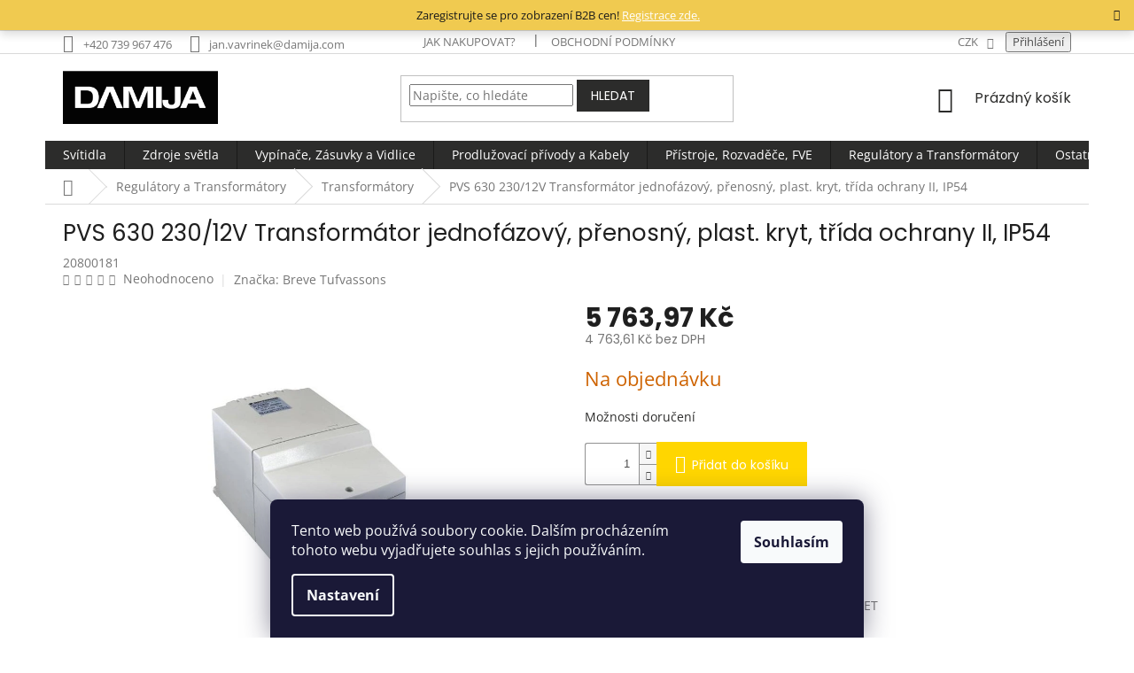

--- FILE ---
content_type: text/html; charset=utf-8
request_url: https://www.damijashop.cz/transformatory-2/pvs-630-230-12v-transformator-jednofazovy--prenosny--plast--kryt--trida-ochrany-ii--ip54/
body_size: 31381
content:
<!doctype html><html lang="cs" dir="ltr" class="header-background-light external-fonts-loaded"><head><meta charset="utf-8" /><meta name="viewport" content="width=device-width,initial-scale=1" /><title>PVS 630 230/12V Transformátor jednofázový, přenosný, plast. kryt, třída ochrany II, IP54 - Damijashop.cz</title><link rel="preconnect" href="https://cdn.myshoptet.com" /><link rel="dns-prefetch" href="https://cdn.myshoptet.com" /><link rel="preload" href="https://cdn.myshoptet.com/prj/dist/master/cms/libs/jquery/jquery-1.11.3.min.js" as="script" /><link href="https://cdn.myshoptet.com/prj/dist/master/cms/templates/frontend_templates/shared/css/font-face/open-sans.css" rel="stylesheet"><link href="https://cdn.myshoptet.com/prj/dist/master/cms/templates/frontend_templates/shared/css/font-face/poppins.css" rel="stylesheet"><link href="https://cdn.myshoptet.com/prj/dist/master/shop/dist/font-shoptet-11.css.62c94c7785ff2cea73b2.css" rel="stylesheet"><script>
dataLayer = [];
dataLayer.push({'shoptet' : {
    "pageId": 1547,
    "pageType": "productDetail",
    "currency": "CZK",
    "currencyInfo": {
        "decimalSeparator": ",",
        "exchangeRate": 1,
        "priceDecimalPlaces": 2,
        "symbol": "K\u010d",
        "symbolLeft": 0,
        "thousandSeparator": " "
    },
    "language": "cs",
    "projectId": 86244,
    "product": {
        "id": 49098,
        "guid": "54fca3e6-b5eb-11ea-be07-ecf4bbd79d2f",
        "hasVariants": false,
        "codes": [
            {
                "code": 20800181
            }
        ],
        "code": "20800181",
        "name": "PVS 630 230\/12V Transform\u00e1tor jednof\u00e1zov\u00fd, p\u0159enosn\u00fd, plast. kryt, t\u0159\u00edda ochrany II, IP54",
        "appendix": "",
        "weight": 8.6999999999999993,
        "manufacturer": "Breve Tufvassons",
        "manufacturerGuid": "1EF53322D4DE68589F4BDA0BA3DED3EE",
        "currentCategory": "Regul\u00e1tory a Transform\u00e1tory | Transform\u00e1tory",
        "currentCategoryGuid": "66343b40-ef4d-11e9-a065-0cc47a6c92bc",
        "defaultCategory": "Regul\u00e1tory a Transform\u00e1tory | Transform\u00e1tory",
        "defaultCategoryGuid": "66343b40-ef4d-11e9-a065-0cc47a6c92bc",
        "currency": "CZK",
        "priceWithVat": 5763.9700000000003
    },
    "stocks": [
        {
            "id": 1,
            "title": "Sklad Ostrava-Hrabov\u00e1",
            "isDeliveryPoint": 1,
            "visibleOnEshop": 1
        },
        {
            "id": "ext",
            "title": "Sklad",
            "isDeliveryPoint": 0,
            "visibleOnEshop": 1
        }
    ],
    "cartInfo": {
        "id": null,
        "freeShipping": false,
        "freeShippingFrom": 0,
        "leftToFreeGift": {
            "formattedPrice": "0 K\u010d",
            "priceLeft": 0
        },
        "freeGift": false,
        "leftToFreeShipping": {
            "priceLeft": 0,
            "dependOnRegion": 0,
            "formattedPrice": "0 K\u010d"
        },
        "discountCoupon": [],
        "getNoBillingShippingPrice": {
            "withoutVat": 0,
            "vat": 0,
            "withVat": 0
        },
        "cartItems": [],
        "taxMode": "ORDINARY"
    },
    "cart": [],
    "customer": {
        "priceRatio": 1,
        "priceListId": 1,
        "groupId": null,
        "registered": false,
        "mainAccount": false
    }
}});
dataLayer.push({'cookie_consent' : {
    "marketing": "denied",
    "analytics": "denied"
}});
document.addEventListener('DOMContentLoaded', function() {
    shoptet.consent.onAccept(function(agreements) {
        if (agreements.length == 0) {
            return;
        }
        dataLayer.push({
            'cookie_consent' : {
                'marketing' : (agreements.includes(shoptet.config.cookiesConsentOptPersonalisation)
                    ? 'granted' : 'denied'),
                'analytics': (agreements.includes(shoptet.config.cookiesConsentOptAnalytics)
                    ? 'granted' : 'denied')
            },
            'event': 'cookie_consent'
        });
    });
});
</script>
<meta property="og:type" content="website"><meta property="og:site_name" content="damijashop.cz"><meta property="og:url" content="https://www.damijashop.cz/transformatory-2/pvs-630-230-12v-transformator-jednofazovy--prenosny--plast--kryt--trida-ochrany-ii--ip54/"><meta property="og:title" content="PVS 630 230/12V Transformátor jednofázový, přenosný, plast. kryt, třída ochrany II, IP54 - Damijashop.cz"><meta name="author" content="Damijashop.cz"><meta name="web_author" content="Shoptet.cz"><meta name="dcterms.rightsHolder" content="www.damijashop.cz"><meta name="robots" content="index,follow"><meta property="og:image" content="https://cdn.myshoptet.com/usr/www.damijashop.cz/user/shop/big/49098_03pvs2-45.jpg?61486787"><meta property="og:description" content="PVS 630 230/12V Transformátor jednofázový, přenosný, plast. kryt, třída ochrany II, IP54. 16012-9974"><meta name="description" content="PVS 630 230/12V Transformátor jednofázový, přenosný, plast. kryt, třída ochrany II, IP54. 16012-9974"><meta name="google-site-verification" content="4uWOmKDPHBavDHD5lhiBO827VBIZnIcX4xZW96STAiA"><meta property="product:price:amount" content="5763.97"><meta property="product:price:currency" content="CZK"><style>:root {--color-primary: #2c2c2b;--color-primary-h: 60;--color-primary-s: 1%;--color-primary-l: 17%;--color-primary-hover: #999999;--color-primary-hover-h: 0;--color-primary-hover-s: 0%;--color-primary-hover-l: 60%;--color-secondary: #ffd600;--color-secondary-h: 50;--color-secondary-s: 100%;--color-secondary-l: 50%;--color-secondary-hover: #2c2c2b;--color-secondary-hover-h: 60;--color-secondary-hover-s: 1%;--color-secondary-hover-l: 17%;--color-tertiary: #2c2c2b;--color-tertiary-h: 60;--color-tertiary-s: 1%;--color-tertiary-l: 17%;--color-tertiary-hover: #2c2c2b;--color-tertiary-hover-h: 60;--color-tertiary-hover-s: 1%;--color-tertiary-hover-l: 17%;--color-header-background: #ffffff;--template-font: "Open Sans";--template-headings-font: "Poppins";--header-background-url: none;--cookies-notice-background: #1A1937;--cookies-notice-color: #F8FAFB;--cookies-notice-button-hover: #f5f5f5;--cookies-notice-link-hover: #27263f;--templates-update-management-preview-mode-content: "Náhled aktualizací šablony je aktivní pro váš prohlížeč."}</style>
    
    <link href="https://cdn.myshoptet.com/prj/dist/master/shop/dist/main-11.less.5a24dcbbdabfd189c152.css" rel="stylesheet" />
        
    <script>var shoptet = shoptet || {};</script>
    <script src="https://cdn.myshoptet.com/prj/dist/master/shop/dist/main-3g-header.js.05f199e7fd2450312de2.js"></script>
<!-- User include --><!-- service 565(213) html code header -->
<!--
<link rel="stylesheet" type="text/css" href="https://app.visual.ws/gpwebpay_shoptet/shoptet.css">
<script async defer type="text/javascript" src="https://app.visual.ws/gpwebpay_shoptet/shoptet.js"></script>
-->
<!-- service 659(306) html code header -->
<link rel="stylesheet" type="text/css" href="https://cdn.myshoptet.com/usr/fvstudio.myshoptet.com/user/documents/showmore/fv-studio-app-showmore.css?v=21.10.1">

<!-- service 1655(1240) html code header -->
<link rel="stylesheet" href="https://cdn.myshoptet.com/usr/galacticheadquarters.myshoptet.com/user/documents/warnings/shop.css?v=16" />
<!-- project html code header -->
<link type="text/css" rel="stylesheet" media="screen" href="/user/documents/shoptet.css?v=1664448074" />

<script type="text/javascript">
    window.smartlook||(function(d) {
    var o=smartlook=function(){ o.api.push(arguments)},s=d.getElementsByTagName('script')[0];
    var c=d.createElement('script');o.api=new Array();c.async=true;c.type='text/javascript';
    c.charset='utf-8';c.src='//rec.getsmartlook.com/bundle.js';s.parentNode.insertBefore(c,s);
    })(document);
    smartlook('init', '96ad260c1cff9896b3a6522f2f7de6e297802aab');
</script>

<!--Start of Zopim Live Chat Script-->
<script type="text/javascript">
window.$zopim||(function(d,s){var z=$zopim=function(c){z._.push(c)},$=z.s=
d.createElement(s),e=d.getElementsByTagName(s)[0];z.set=function(o){z.set.
_.push(o)};z._=[];z.set._=[];$.async=!0;$.setAttribute("charset","utf-8");
$.src="//v2.zopim.com/?3yL9C5tWShucvSVV2s5z5CctjXIEhk2g";z.t=+new Date;$.
type="text/javascript";e.parentNode.insertBefore($,e)})(document,"script");
</script>
<!--End of Zopim Live Chat Script-->

<script>
(function(h,e,a,t,m,p) {
m=e.createElement(a);m.async=!0;m.src=t;
p=e.getElementsByTagName(a)[0];p.parentNode.insertBefore(m,p);
})(window,document,'script','https://u.heatmap.it/log.js');
</script>

<meta name="google-site-verification" content="mPLtTXrRHl8YAJ-YFdXGUm0yLLVbhOylzfebxJ1ghNU" />

<style>
.slider-filter h4{margin-left:-10px;margin-right:-10px;}
.slider-header-params{margin-top:15px;}
.slider-filter{border-top:1px solid #d0d0d0!important;padding:15px 0 30px 0;}
</style>

<link rel="apple-touch-icon" sizes="180x180" href="/user/documents/apple-touch-icon.png">
<link rel="icon" type="image/png" sizes="32x32" href="/user/documents/favicon-32x32.png">
<link rel="icon" type="image/png" sizes="16x16" href="/user/documents/favicon-16x16.png">
<link rel="manifest" href="/user/documents/site.webmanifest">
<link rel="mask-icon" href="/user/documents/safari-pinned-tab.svg" color="#5bbad5">
<link rel="shortcut icon" href="/user/documents/favicon.ico">
<meta name="msapplication-TileColor" content="#ffc40d">
<meta name="msapplication-config" content="/user/documents/browserconfig.xml">
<meta name="theme-color" content="#ffffff">

<link type="text/css" rel="stylesheet" media="screen" href="/user/documents/style.css?v=1664448074" />
<style>
.removeable a[href*="/recyklacni-poplatek/"]{cursor:not-allowed !important;pointer-events:none !important}
#category-filter-hover.visible{display:flex!important;flex-direction:column;}
#category-filter-hover .has-parametric-slider{order:-20;}
#category-filter-hover .has-parametric-slider.filter-section-parametric-id-165{order:-19;}
.stocks .Stock{;font-size:16px;border-bottom:1px solid #eee;padding:10px 0;}
.stocks .Stock.inStock{color:#009901}
.stocks{margin-bottom:10px;}
.inStock.sklad-1::after{display:block;margin-top:3px;font-size:12px;font-style:italic;color:#333;content:"dodání obvykle do 2 pracovních dnů po připsání částky na náš účet, v případě dobírky odesíláme nejpozději následující pracovní den"}
.inStock.sklad-ext::after{display:block;margin-top:3px;font-size:12px;font-style:italic;color:#333;content:"k dodání do 5-10 pracovních dnů, dle dodavatele"}
.StockName[stock-name="sklad-ext"]::before{content:"Externí sklad: ";}
.StockName[stock-name="sklad-1"]::before{content:"Sklad Ostrava-Hrabová: ";}
.stocks{display:flex;flex-direction:column;}
.stocks .sklad-1{order:-20;}
</style>

<style>
.site-msg.information {width: 100% !important; max-width: 100% !important; position: relative; left: 0; top: 0; background-color: #efc53d; text-align: center; font-size: 10pt;}
.fixed-msg {position: fixed !important; bottom: auto !important;}
</style>

<script type="text/javascript">
//<![CDATA[
var _hwq = _hwq || [];
    _hwq.push(['setKey', '59EEA833BE977A36184E9FDEC6B76CAD']);_hwq.push(['setTopPos', '60']);_hwq.push(['showWidget', '21']);(function() {
    var ho = document.createElement('script'); ho.type = 'text/javascript'; ho.async = true;
    ho.src = 'https://cz.im9.cz/direct/i/gjs.php?n=wdgt&sak=59EEA833BE977A36184E9FDEC6B76CAD';
    var s = document.getElementsByTagName('script')[0]; s.parentNode.insertBefore(ho, s);
})();
//]]>
</script>
<!-- /User include --><link rel="canonical" href="https://www.damijashop.cz/transformatory-2/pvs-630-230-12v-transformator-jednofazovy--prenosny--plast--kryt--trida-ochrany-ii--ip54/" />    <!-- Global site tag (gtag.js) - Google Analytics -->
    <script async src="https://www.googletagmanager.com/gtag/js?id=G-5YB43WESR2"></script>
    <script>
        
        window.dataLayer = window.dataLayer || [];
        function gtag(){dataLayer.push(arguments);}
        

                    console.debug('default consent data');

            gtag('consent', 'default', {"ad_storage":"denied","analytics_storage":"denied","ad_user_data":"denied","ad_personalization":"denied","wait_for_update":500});
            dataLayer.push({
                'event': 'default_consent'
            });
        
        gtag('js', new Date());

                gtag('config', 'UA-142767736-1', { 'groups': "UA" });
        
                gtag('config', 'G-5YB43WESR2', {"groups":"GA4","send_page_view":false,"content_group":"productDetail","currency":"CZK","page_language":"cs"});
        
                gtag('config', 'AW-10950381160', {"allow_enhanced_conversions":true});
        
        
        
        
        
                    gtag('event', 'page_view', {"send_to":"GA4","page_language":"cs","content_group":"productDetail","currency":"CZK"});
        
                gtag('set', 'currency', 'CZK');

        gtag('event', 'view_item', {
            "send_to": "UA",
            "items": [
                {
                    "id": "20800181",
                    "name": "PVS 630 230\/12V Transform\u00e1tor jednof\u00e1zov\u00fd, p\u0159enosn\u00fd, plast. kryt, t\u0159\u00edda ochrany II, IP54",
                    "category": "Regul\u00e1tory a Transform\u00e1tory \/ Transform\u00e1tory",
                                        "brand": "Breve Tufvassons",
                                                            "price": 4763.61
                }
            ]
        });
        
        
        
        
        
                    gtag('event', 'view_item', {"send_to":"GA4","page_language":"cs","content_group":"productDetail","value":4763.6099999999997,"currency":"CZK","items":[{"item_id":"20800181","item_name":"PVS 630 230\/12V Transform\u00e1tor jednof\u00e1zov\u00fd, p\u0159enosn\u00fd, plast. kryt, t\u0159\u00edda ochrany II, IP54","item_brand":"Breve Tufvassons","item_category":"Regul\u00e1tory a Transform\u00e1tory","item_category2":"Transform\u00e1tory","price":4763.6099999999997,"quantity":1,"index":0}]});
        
        
        
        
        
        
        
        document.addEventListener('DOMContentLoaded', function() {
            if (typeof shoptet.tracking !== 'undefined') {
                for (var id in shoptet.tracking.bannersList) {
                    gtag('event', 'view_promotion', {
                        "send_to": "UA",
                        "promotions": [
                            {
                                "id": shoptet.tracking.bannersList[id].id,
                                "name": shoptet.tracking.bannersList[id].name,
                                "position": shoptet.tracking.bannersList[id].position
                            }
                        ]
                    });
                }
            }

            shoptet.consent.onAccept(function(agreements) {
                if (agreements.length !== 0) {
                    console.debug('gtag consent accept');
                    var gtagConsentPayload =  {
                        'ad_storage': agreements.includes(shoptet.config.cookiesConsentOptPersonalisation)
                            ? 'granted' : 'denied',
                        'analytics_storage': agreements.includes(shoptet.config.cookiesConsentOptAnalytics)
                            ? 'granted' : 'denied',
                                                                                                'ad_user_data': agreements.includes(shoptet.config.cookiesConsentOptPersonalisation)
                            ? 'granted' : 'denied',
                        'ad_personalization': agreements.includes(shoptet.config.cookiesConsentOptPersonalisation)
                            ? 'granted' : 'denied',
                        };
                    console.debug('update consent data', gtagConsentPayload);
                    gtag('consent', 'update', gtagConsentPayload);
                    dataLayer.push(
                        { 'event': 'update_consent' }
                    );
                }
            });
        });
    </script>
</head><body class="desktop id-1547 in-transformatory-2 template-11 type-product type-detail one-column-body columns-3 ums_forms_redesign--off ums_a11y_category_page--on ums_discussion_rating_forms--off ums_flags_display_unification--on ums_a11y_login--on mobile-header-version-0"><noscript>
    <style>
        #header {
            padding-top: 0;
            position: relative !important;
            top: 0;
        }
        .header-navigation {
            position: relative !important;
        }
        .overall-wrapper {
            margin: 0 !important;
        }
        body:not(.ready) {
            visibility: visible !important;
        }
    </style>
    <div class="no-javascript">
        <div class="no-javascript__title">Musíte změnit nastavení vašeho prohlížeče</div>
        <div class="no-javascript__text">Podívejte se na: <a href="https://www.google.com/support/bin/answer.py?answer=23852">Jak povolit JavaScript ve vašem prohlížeči</a>.</div>
        <div class="no-javascript__text">Pokud používáte software na blokování reklam, může být nutné povolit JavaScript z této stránky.</div>
        <div class="no-javascript__text">Děkujeme.</div>
    </div>
</noscript>

        <div id="fb-root"></div>
        <script>
            window.fbAsyncInit = function() {
                FB.init({
//                    appId            : 'your-app-id',
                    autoLogAppEvents : true,
                    xfbml            : true,
                    version          : 'v19.0'
                });
            };
        </script>
        <script async defer crossorigin="anonymous" src="https://connect.facebook.net/cs_CZ/sdk.js"></script>    <div class="siteCookies siteCookies--bottom siteCookies--dark js-siteCookies" role="dialog" data-testid="cookiesPopup" data-nosnippet>
        <div class="siteCookies__form">
            <div class="siteCookies__content">
                <div class="siteCookies__text">
                    Tento web používá soubory cookie. Dalším procházením tohoto webu vyjadřujete souhlas s jejich používáním.
                </div>
                <p class="siteCookies__links">
                    <button class="siteCookies__link js-cookies-settings" aria-label="Nastavení cookies" data-testid="cookiesSettings">Nastavení</button>
                </p>
            </div>
            <div class="siteCookies__buttonWrap">
                                <button class="siteCookies__button js-cookiesConsentSubmit" value="all" aria-label="Přijmout cookies" data-testid="buttonCookiesAccept">Souhlasím</button>
            </div>
        </div>
        <script>
            document.addEventListener("DOMContentLoaded", () => {
                const siteCookies = document.querySelector('.js-siteCookies');
                document.addEventListener("scroll", shoptet.common.throttle(() => {
                    const st = document.documentElement.scrollTop;
                    if (st > 1) {
                        siteCookies.classList.add('siteCookies--scrolled');
                    } else {
                        siteCookies.classList.remove('siteCookies--scrolled');
                    }
                }, 100));
            });
        </script>
    </div>
<a href="#content" class="skip-link sr-only">Přejít na obsah</a><div class="overall-wrapper"><div class="site-msg information"><div class="container"><div class="text">Zaregistrujte se pro zobrazení B2B cen! <a href="/registrace/" style="font-style: bold; color:#ffffff;">Registrace zde.</a></div><div class="close js-close-information-msg"></div></div></div><div class="user-action"><div class="container">
    <div class="user-action-in">
                    <div id="login" class="user-action-login popup-widget login-widget" role="dialog" aria-labelledby="loginHeading">
        <div class="popup-widget-inner">
                            <h2 id="loginHeading">Přihlášení k vašemu účtu</h2><div id="customerLogin"><form action="/action/Customer/Login/" method="post" id="formLoginIncluded" class="csrf-enabled formLogin" data-testid="formLogin"><input type="hidden" name="referer" value="" /><div class="form-group"><div class="input-wrapper email js-validated-element-wrapper no-label"><input type="email" name="email" class="form-control" autofocus placeholder="E-mailová adresa (např. jan@novak.cz)" data-testid="inputEmail" autocomplete="email" required /></div></div><div class="form-group"><div class="input-wrapper password js-validated-element-wrapper no-label"><input type="password" name="password" class="form-control" placeholder="Heslo" data-testid="inputPassword" autocomplete="current-password" required /><span class="no-display">Nemůžete vyplnit toto pole</span><input type="text" name="surname" value="" class="no-display" /></div></div><div class="form-group"><div class="login-wrapper"><button type="submit" class="btn btn-secondary btn-text btn-login" data-testid="buttonSubmit">Přihlásit se</button><div class="password-helper"><a href="/registrace/" data-testid="signup" rel="nofollow">Nová registrace</a><a href="/klient/zapomenute-heslo/" rel="nofollow">Zapomenuté heslo</a></div></div></div></form>
</div>                    </div>
    </div>

                            <div id="cart-widget" class="user-action-cart popup-widget cart-widget loader-wrapper" data-testid="popupCartWidget" role="dialog" aria-hidden="true">
    <div class="popup-widget-inner cart-widget-inner place-cart-here">
        <div class="loader-overlay">
            <div class="loader"></div>
        </div>
    </div>

    <div class="cart-widget-button">
        <a href="/kosik/" class="btn btn-conversion" id="continue-order-button" rel="nofollow" data-testid="buttonNextStep">Pokračovat do košíku</a>
    </div>
</div>
            </div>
</div>
</div><div class="top-navigation-bar" data-testid="topNavigationBar">

    <div class="container">

        <div class="top-navigation-contacts">
            <strong>Zákaznická podpora:</strong><a href="tel:+420739967476" class="project-phone" aria-label="Zavolat na +420739967476" data-testid="contactboxPhone"><span>+420 739 967 476</span></a><a href="mailto:jan.vavrinek@damija.com" class="project-email" data-testid="contactboxEmail"><span>jan.vavrinek@damija.com</span></a>        </div>

                            <div class="top-navigation-menu">
                <div class="top-navigation-menu-trigger"></div>
                <ul class="top-navigation-bar-menu">
                                            <li class="top-navigation-menu-item-27">
                            <a href="/jak-nakupovat/">Jak nakupovat?</a>
                        </li>
                                            <li class="top-navigation-menu-item-39">
                            <a href="/obchodni-podminky/">Obchodní podmínky</a>
                        </li>
                                    </ul>
                <ul class="top-navigation-bar-menu-helper"></ul>
            </div>
        
        <div class="top-navigation-tools top-navigation-tools--language">
            <div class="responsive-tools">
                <a href="#" class="toggle-window" data-target="search" aria-label="Hledat" data-testid="linkSearchIcon"></a>
                                                            <a href="#" class="toggle-window" data-target="login"></a>
                                                    <a href="#" class="toggle-window" data-target="navigation" aria-label="Menu" data-testid="hamburgerMenu"></a>
            </div>
                <div class="dropdown">
        <span>Ceny v:</span>
        <button id="topNavigationDropdown" type="button" data-toggle="dropdown" aria-haspopup="true" aria-expanded="false">
            CZK
            <span class="caret"></span>
        </button>
        <ul class="dropdown-menu" aria-labelledby="topNavigationDropdown"><li><a href="/action/Currency/changeCurrency/?currencyCode=CZK" rel="nofollow">CZK</a></li><li><a href="/action/Currency/changeCurrency/?currencyCode=EUR" rel="nofollow">EUR</a></li></ul>
    </div>
            <button class="top-nav-button top-nav-button-login toggle-window" type="button" data-target="login" aria-haspopup="dialog" aria-controls="login" aria-expanded="false" data-testid="signin"><span>Přihlášení</span></button>        </div>

    </div>

</div>
<header id="header"><div class="container navigation-wrapper">
    <div class="header-top">
        <div class="site-name-wrapper">
            <div class="site-name"><a href="/" data-testid="linkWebsiteLogo"><img src="https://cdn.myshoptet.com/usr/www.damijashop.cz/user/logos/cerne-logo-bez-pozadi-1.png" alt="Damijashop.cz" fetchpriority="low" /></a></div>        </div>
        <div class="search" itemscope itemtype="https://schema.org/WebSite">
            <meta itemprop="headline" content="Transformátory"/><meta itemprop="url" content="https://www.damijashop.cz"/><meta itemprop="text" content="PVS 630 230/12V Transformátor jednofázový, přenosný, plast. kryt, třída ochrany II, IP54. 16012-9974"/>            <form action="/action/ProductSearch/prepareString/" method="post"
    id="formSearchForm" class="search-form compact-form js-search-main"
    itemprop="potentialAction" itemscope itemtype="https://schema.org/SearchAction" data-testid="searchForm">
    <fieldset>
        <meta itemprop="target"
            content="https://www.damijashop.cz/vyhledavani/?string={string}"/>
        <input type="hidden" name="language" value="cs"/>
        
            
<input
    type="search"
    name="string"
        class="query-input form-control search-input js-search-input"
    placeholder="Napište, co hledáte"
    autocomplete="off"
    required
    itemprop="query-input"
    aria-label="Vyhledávání"
    data-testid="searchInput"
>
            <button type="submit" class="btn btn-default" data-testid="searchBtn">Hledat</button>
        
    </fieldset>
</form>
        </div>
        <div class="navigation-buttons">
                
    <a href="/kosik/" class="btn btn-icon toggle-window cart-count" data-target="cart" data-hover="true" data-redirect="true" data-testid="headerCart" rel="nofollow" aria-haspopup="dialog" aria-expanded="false" aria-controls="cart-widget">
        
                <span class="sr-only">Nákupní košík</span>
        
            <span class="cart-price visible-lg-inline-block" data-testid="headerCartPrice">
                                    Prázdný košík                            </span>
        
    
            </a>
        </div>
    </div>
    <nav id="navigation" aria-label="Hlavní menu" data-collapsible="true"><div class="navigation-in menu"><ul class="menu-level-1" role="menubar" data-testid="headerMenuItems"><li class="menu-item-802 ext" role="none"><a href="/svitidla/" data-testid="headerMenuItem" role="menuitem" aria-haspopup="true" aria-expanded="false"><b>Svítidla</b><span class="submenu-arrow"></span></a><ul class="menu-level-2" aria-label="Svítidla" tabindex="-1" role="menu"><li class="menu-item-1757" role="none"><a href="/stropni--plafoniery/" class="menu-image" data-testid="headerMenuItem" tabindex="-1" aria-hidden="true"><img src="data:image/svg+xml,%3Csvg%20width%3D%22140%22%20height%3D%22100%22%20xmlns%3D%22http%3A%2F%2Fwww.w3.org%2F2000%2Fsvg%22%3E%3C%2Fsvg%3E" alt="" aria-hidden="true" width="140" height="100"  data-src="https://cdn.myshoptet.com/usr/www.damijashop.cz/user/categories/thumb/1.png" fetchpriority="low" /></a><div><a href="/stropni--plafoniery/" data-testid="headerMenuItem" role="menuitem"><span>Stropní/Plafoniery</span></a>
                        </div></li><li class="menu-item-1682 has-third-level" role="none"><a href="/prachotesna-svitidla/" class="menu-image" data-testid="headerMenuItem" tabindex="-1" aria-hidden="true"><img src="data:image/svg+xml,%3Csvg%20width%3D%22140%22%20height%3D%22100%22%20xmlns%3D%22http%3A%2F%2Fwww.w3.org%2F2000%2Fsvg%22%3E%3C%2Fsvg%3E" alt="" aria-hidden="true" width="140" height="100"  data-src="https://cdn.myshoptet.com/usr/www.damijashop.cz/user/categories/thumb/prachot.png" fetchpriority="low" /></a><div><a href="/prachotesna-svitidla/" data-testid="headerMenuItem" role="menuitem"><span>Prachotěsná svítidla</span></a>
                                                    <ul class="menu-level-3" role="menu">
                                                                    <li class="menu-item-4398" role="none">
                                        <a href="/svitidla-prachotesne-sety/" data-testid="headerMenuItem" role="menuitem">
                                            SETY - svítidlo + LED trubice</a>                                    </li>
                                                            </ul>
                        </div></li><li class="menu-item-808 has-third-level" role="none"><a href="/led-panely/" class="menu-image" data-testid="headerMenuItem" tabindex="-1" aria-hidden="true"><img src="data:image/svg+xml,%3Csvg%20width%3D%22140%22%20height%3D%22100%22%20xmlns%3D%22http%3A%2F%2Fwww.w3.org%2F2000%2Fsvg%22%3E%3C%2Fsvg%3E" alt="" aria-hidden="true" width="140" height="100"  data-src="https://cdn.myshoptet.com/usr/www.damijashop.cz/user/categories/thumb/5901477328169.jpg" fetchpriority="low" /></a><div><a href="/led-panely/" data-testid="headerMenuItem" role="menuitem"><span>LED panely</span></a>
                                                    <ul class="menu-level-3" role="menu">
                                                                    <li class="menu-item-4395" role="none">
                                        <a href="/led-panely-mensi/" data-testid="headerMenuItem" role="menuitem">
                                            LED panely menších rozměrů</a>,                                    </li>
                                                                    <li class="menu-item-4383" role="none">
                                        <a href="/led-panely-60x60cm/" data-testid="headerMenuItem" role="menuitem">
                                            LED panely - 60x60cm</a>,                                    </li>
                                                                    <li class="menu-item-4386" role="none">
                                        <a href="/led-panely-120x30-cm/" data-testid="headerMenuItem" role="menuitem">
                                            LED panely - 120x30cm</a>,                                    </li>
                                                                    <li class="menu-item-814" role="none">
                                        <a href="/prislusenstvi-k-led-panelum/" data-testid="headerMenuItem" role="menuitem">
                                            Příslušenství k LED panelům</a>                                    </li>
                                                            </ul>
                        </div></li><li class="menu-item-841 has-third-level" role="none"><a href="/reflektory/" class="menu-image" data-testid="headerMenuItem" tabindex="-1" aria-hidden="true"><img src="data:image/svg+xml,%3Csvg%20width%3D%22140%22%20height%3D%22100%22%20xmlns%3D%22http%3A%2F%2Fwww.w3.org%2F2000%2Fsvg%22%3E%3C%2Fsvg%3E" alt="" aria-hidden="true" width="140" height="100"  data-src="https://cdn.myshoptet.com/usr/www.damijashop.cz/user/categories/thumb/5901477328206.jpg" fetchpriority="low" /></a><div><a href="/reflektory/" data-testid="headerMenuItem" role="menuitem"><span>Reflektory</span></a>
                                                    <ul class="menu-level-3" role="menu">
                                                                    <li class="menu-item-1149" role="none">
                                        <a href="/reflektory-klasicke/" data-testid="headerMenuItem" role="menuitem">
                                            Reflektory klasické</a>,                                    </li>
                                                                    <li class="menu-item-847" role="none">
                                        <a href="/reflektory-s-pohybovym-cidlem/" data-testid="headerMenuItem" role="menuitem">
                                            Reflektory s pohybovým čidlem</a>,                                    </li>
                                                                    <li class="menu-item-850" role="none">
                                        <a href="/reflektory-prenosne/" data-testid="headerMenuItem" role="menuitem">
                                            Reflektory přenosné</a>                                    </li>
                                                            </ul>
                        </div></li><li class="menu-item-1137 has-third-level" role="none"><a href="/verejne-osvetleni/" class="menu-image" data-testid="headerMenuItem" tabindex="-1" aria-hidden="true"><img src="data:image/svg+xml,%3Csvg%20width%3D%22140%22%20height%3D%22100%22%20xmlns%3D%22http%3A%2F%2Fwww.w3.org%2F2000%2Fsvg%22%3E%3C%2Fsvg%3E" alt="" aria-hidden="true" width="140" height="100"  data-src="https://cdn.myshoptet.com/usr/www.damijashop.cz/user/categories/thumb/73925_astra-led-basic-en-1.png" fetchpriority="low" /></a><div><a href="/verejne-osvetleni/" data-testid="headerMenuItem" role="menuitem"><span>Veřejné osvětlení</span></a>
                                                    <ul class="menu-level-3" role="menu">
                                                                    <li class="menu-item-1152" role="none">
                                        <a href="/prislusenstvi/" data-testid="headerMenuItem" role="menuitem">
                                            Příslušenství, výložníky</a>                                    </li>
                                                            </ul>
                        </div></li><li class="menu-item-1478" role="none"><a href="/high-bay/" class="menu-image" data-testid="headerMenuItem" tabindex="-1" aria-hidden="true"><img src="data:image/svg+xml,%3Csvg%20width%3D%22140%22%20height%3D%22100%22%20xmlns%3D%22http%3A%2F%2Fwww.w3.org%2F2000%2Fsvg%22%3E%3C%2Fsvg%3E" alt="" aria-hidden="true" width="140" height="100"  data-src="https://cdn.myshoptet.com/usr/www.damijashop.cz/user/categories/thumb/5900280922281.jpg" fetchpriority="low" /></a><div><a href="/high-bay/" data-testid="headerMenuItem" role="menuitem"><span>High-Bay</span></a>
                        </div></li><li class="menu-item-1514 has-third-level" role="none"><a href="/listove-systemy/" class="menu-image" data-testid="headerMenuItem" tabindex="-1" aria-hidden="true"><img src="data:image/svg+xml,%3Csvg%20width%3D%22140%22%20height%3D%22100%22%20xmlns%3D%22http%3A%2F%2Fwww.w3.org%2F2000%2Fsvg%22%3E%3C%2Fsvg%3E" alt="" aria-hidden="true" width="140" height="100"  data-src="https://cdn.myshoptet.com/usr/www.damijashop.cz/user/categories/thumb/5901477327193.png" fetchpriority="low" /></a><div><a href="/listove-systemy/" data-testid="headerMenuItem" role="menuitem"><span>Lištové systémy</span></a>
                                                    <ul class="menu-level-3" role="menu">
                                                                    <li class="menu-item-1541" role="none">
                                        <a href="/prislusenstvi-2/" data-testid="headerMenuItem" role="menuitem">
                                            Příslušenství</a>                                    </li>
                                                            </ul>
                        </div></li><li class="menu-item-1325" role="none"><a href="/bodove-svitidla/" class="menu-image" data-testid="headerMenuItem" tabindex="-1" aria-hidden="true"><img src="data:image/svg+xml,%3Csvg%20width%3D%22140%22%20height%3D%22100%22%20xmlns%3D%22http%3A%2F%2Fwww.w3.org%2F2000%2Fsvg%22%3E%3C%2Fsvg%3E" alt="" aria-hidden="true" width="140" height="100"  data-src="https://cdn.myshoptet.com/usr/www.damijashop.cz/user/categories/thumb/bod.jpg" fetchpriority="low" /></a><div><a href="/bodove-svitidla/" data-testid="headerMenuItem" role="menuitem"><span>Bodové svítidla</span></a>
                        </div></li><li class="menu-item-1089" role="none"><a href="/vestavna-a-downlight/" class="menu-image" data-testid="headerMenuItem" tabindex="-1" aria-hidden="true"><img src="data:image/svg+xml,%3Csvg%20width%3D%22140%22%20height%3D%22100%22%20xmlns%3D%22http%3A%2F%2Fwww.w3.org%2F2000%2Fsvg%22%3E%3C%2Fsvg%3E" alt="" aria-hidden="true" width="140" height="100"  data-src="https://cdn.myshoptet.com/usr/www.damijashop.cz/user/categories/thumb/47728-1_downlight-k-wp-24w.jpg" fetchpriority="low" /></a><div><a href="/vestavna-a-downlight/" data-testid="headerMenuItem" role="menuitem"><span>Vestavná a Downlight</span></a>
                        </div></li><li class="menu-item-1101" role="none"><a href="/dekoracni-svitidla/" class="menu-image" data-testid="headerMenuItem" tabindex="-1" aria-hidden="true"><img src="data:image/svg+xml,%3Csvg%20width%3D%22140%22%20height%3D%22100%22%20xmlns%3D%22http%3A%2F%2Fwww.w3.org%2F2000%2Fsvg%22%3E%3C%2Fsvg%3E" alt="" aria-hidden="true" width="140" height="100"  data-src="https://cdn.myshoptet.com/usr/www.damijashop.cz/user/categories/thumb/dek.jpg" fetchpriority="low" /></a><div><a href="/dekoracni-svitidla/" data-testid="headerMenuItem" role="menuitem"><span>Dekorační svítidla</span></a>
                        </div></li><li class="menu-item-1484" role="none"><a href="/koupelnova-svitidla/" class="menu-image" data-testid="headerMenuItem" tabindex="-1" aria-hidden="true"><img src="data:image/svg+xml,%3Csvg%20width%3D%22140%22%20height%3D%22100%22%20xmlns%3D%22http%3A%2F%2Fwww.w3.org%2F2000%2Fsvg%22%3E%3C%2Fsvg%3E" alt="" aria-hidden="true" width="140" height="100"  data-src="https://cdn.myshoptet.com/usr/www.damijashop.cz/user/categories/thumb/koup.jpg" fetchpriority="low" /></a><div><a href="/koupelnova-svitidla/" data-testid="headerMenuItem" role="menuitem"><span>Koupelnová svítidla</span></a>
                        </div></li><li class="menu-item-1556" role="none"><a href="/stolni-lampicky/" class="menu-image" data-testid="headerMenuItem" tabindex="-1" aria-hidden="true"><img src="data:image/svg+xml,%3Csvg%20width%3D%22140%22%20height%3D%22100%22%20xmlns%3D%22http%3A%2F%2Fwww.w3.org%2F2000%2Fsvg%22%3E%3C%2Fsvg%3E" alt="" aria-hidden="true" width="140" height="100"  data-src="https://cdn.myshoptet.com/usr/www.damijashop.cz/user/categories/thumb/lampi__ka.png" fetchpriority="low" /></a><div><a href="/stolni-lampicky/" data-testid="headerMenuItem" role="menuitem"><span>Stolní lampičky</span></a>
                        </div></li><li class="menu-item-1565" role="none"><a href="/zasuvkove-lampy/" class="menu-image" data-testid="headerMenuItem" tabindex="-1" aria-hidden="true"><img src="data:image/svg+xml,%3Csvg%20width%3D%22140%22%20height%3D%22100%22%20xmlns%3D%22http%3A%2F%2Fwww.w3.org%2F2000%2Fsvg%22%3E%3C%2Fsvg%3E" alt="" aria-hidden="true" width="140" height="100"  data-src="https://cdn.myshoptet.com/usr/www.damijashop.cz/user/categories/thumb/z__suvkove.png" fetchpriority="low" /></a><div><a href="/zasuvkove-lampy/" data-testid="headerMenuItem" role="menuitem"><span>Zásuvkové lampy</span></a>
                        </div></li><li class="menu-item-4392" role="none"><a href="/schodistova-svitidla/" class="menu-image" data-testid="headerMenuItem" tabindex="-1" aria-hidden="true"><img src="data:image/svg+xml,%3Csvg%20width%3D%22140%22%20height%3D%22100%22%20xmlns%3D%22http%3A%2F%2Fwww.w3.org%2F2000%2Fsvg%22%3E%3C%2Fsvg%3E" alt="" aria-hidden="true" width="140" height="100"  data-src="https://cdn.myshoptet.com/usr/www.damijashop.cz/user/categories/thumb/schodi____ov___sv__tidlo.png" fetchpriority="low" /></a><div><a href="/schodistova-svitidla/" data-testid="headerMenuItem" role="menuitem"><span>Schodišťová svítidla</span></a>
                        </div></li><li class="menu-item-1754" role="none"><a href="/nastenna/" class="menu-image" data-testid="headerMenuItem" tabindex="-1" aria-hidden="true"><img src="data:image/svg+xml,%3Csvg%20width%3D%22140%22%20height%3D%22100%22%20xmlns%3D%22http%3A%2F%2Fwww.w3.org%2F2000%2Fsvg%22%3E%3C%2Fsvg%3E" alt="" aria-hidden="true" width="140" height="100"  data-src="https://cdn.myshoptet.com/usr/www.damijashop.cz/user/categories/thumb/2.png" fetchpriority="low" /></a><div><a href="/nastenna/" data-testid="headerMenuItem" role="menuitem"><span>Nástěnná</span></a>
                        </div></li><li class="menu-item-1095" role="none"><a href="/liniova-a-podlinky/" class="menu-image" data-testid="headerMenuItem" tabindex="-1" aria-hidden="true"><img src="data:image/svg+xml,%3Csvg%20width%3D%22140%22%20height%3D%22100%22%20xmlns%3D%22http%3A%2F%2Fwww.w3.org%2F2000%2Fsvg%22%3E%3C%2Fsvg%3E" alt="" aria-hidden="true" width="140" height="100"  data-src="https://cdn.myshoptet.com/usr/www.damijashop.cz/user/categories/thumb/5900280902696.jpg" fetchpriority="low" /></a><div><a href="/liniova-a-podlinky/" data-testid="headerMenuItem" role="menuitem"><span>Liniová a podlinky</span></a>
                        </div></li><li class="menu-item-1131" role="none"><a href="/zavesna/" class="menu-image" data-testid="headerMenuItem" tabindex="-1" aria-hidden="true"><img src="data:image/svg+xml,%3Csvg%20width%3D%22140%22%20height%3D%22100%22%20xmlns%3D%22http%3A%2F%2Fwww.w3.org%2F2000%2Fsvg%22%3E%3C%2Fsvg%3E" alt="" aria-hidden="true" width="140" height="100"  data-src="https://cdn.myshoptet.com/usr/www.damijashop.cz/user/categories/thumb/03264.jpg" fetchpriority="low" /></a><div><a href="/zavesna/" data-testid="headerMenuItem" role="menuitem"><span>Závěsná</span></a>
                        </div></li><li class="menu-item-820" role="none"><a href="/svitidla-s-pohybovym-cidlem/" class="menu-image" data-testid="headerMenuItem" tabindex="-1" aria-hidden="true"><img src="data:image/svg+xml,%3Csvg%20width%3D%22140%22%20height%3D%22100%22%20xmlns%3D%22http%3A%2F%2Fwww.w3.org%2F2000%2Fsvg%22%3E%3C%2Fsvg%3E" alt="" aria-hidden="true" width="140" height="100"  data-src="https://cdn.myshoptet.com/usr/www.damijashop.cz/user/categories/thumb/poh.jpg" fetchpriority="low" /></a><div><a href="/svitidla-s-pohybovym-cidlem/" data-testid="headerMenuItem" role="menuitem"><span>Svítidla s pohybovým čidlem</span></a>
                        </div></li><li class="menu-item-1706 has-third-level" role="none"><a href="/svitidla-se-sekvencnim-spinanim--dob/" class="menu-image" data-testid="headerMenuItem" tabindex="-1" aria-hidden="true"><img src="data:image/svg+xml,%3Csvg%20width%3D%22140%22%20height%3D%22100%22%20xmlns%3D%22http%3A%2F%2Fwww.w3.org%2F2000%2Fsvg%22%3E%3C%2Fsvg%3E" alt="" aria-hidden="true" width="140" height="100"  data-src="https://cdn.myshoptet.com/usr/www.damijashop.cz/user/categories/thumb/dione.png" fetchpriority="low" /></a><div><a href="/svitidla-se-sekvencnim-spinanim--dob/" data-testid="headerMenuItem" role="menuitem"><span>Svítidla se sekvenčním spínáním (DOB)</span></a>
                                                    <ul class="menu-level-3" role="menu">
                                                                    <li class="menu-item-1769" role="none">
                                        <a href="/downlight/" data-testid="headerMenuItem" role="menuitem">
                                            Downlight</a>,                                    </li>
                                                                    <li class="menu-item-1772" role="none">
                                        <a href="/svitidla-se-sekvencnim-spinanim--dob-prumyslova/" data-testid="headerMenuItem" role="menuitem">
                                            Průmyslová</a>,                                    </li>
                                                                    <li class="menu-item-1775" role="none">
                                        <a href="/svitidla-se-sekvencnim-spinanim--dob-kancelarska/" data-testid="headerMenuItem" role="menuitem">
                                            Kancelářská</a>,                                    </li>
                                                                    <li class="menu-item-1778" role="none">
                                        <a href="/svitidla-se-sekvencnim-spinanim--dob-plafoniery/" data-testid="headerMenuItem" role="menuitem">
                                            Plafoniery</a>                                    </li>
                                                            </ul>
                        </div></li><li class="menu-item-1760" role="none"><a href="/se-zmenou-teploty-chromaticnosti/" class="menu-image" data-testid="headerMenuItem" tabindex="-1" aria-hidden="true"><img src="data:image/svg+xml,%3Csvg%20width%3D%22140%22%20height%3D%22100%22%20xmlns%3D%22http%3A%2F%2Fwww.w3.org%2F2000%2Fsvg%22%3E%3C%2Fsvg%3E" alt="" aria-hidden="true" width="140" height="100"  data-src="https://cdn.myshoptet.com/usr/www.damijashop.cz/user/categories/thumb/3.png" fetchpriority="low" /></a><div><a href="/se-zmenou-teploty-chromaticnosti/" data-testid="headerMenuItem" role="menuitem"><span>LED svítidla se změnou teploty chromatičnosti</span></a>
                        </div></li><li class="menu-item-1361" role="none"><a href="/led-svitidla-s-dalkovym-ovladanim/" class="menu-image" data-testid="headerMenuItem" tabindex="-1" aria-hidden="true"><img src="data:image/svg+xml,%3Csvg%20width%3D%22140%22%20height%3D%22100%22%20xmlns%3D%22http%3A%2F%2Fwww.w3.org%2F2000%2Fsvg%22%3E%3C%2Fsvg%3E" alt="" aria-hidden="true" width="140" height="100"  data-src="https://cdn.myshoptet.com/usr/www.damijashop.cz/user/categories/thumb/dalk.jpg" fetchpriority="low" /></a><div><a href="/led-svitidla-s-dalkovym-ovladanim/" data-testid="headerMenuItem" role="menuitem"><span>LED svítidla s dálkovým ovládáním</span></a>
                        </div></li><li class="menu-item-1712" role="none"><a href="/rucni-svitilny-a-baterky/" class="menu-image" data-testid="headerMenuItem" tabindex="-1" aria-hidden="true"><img src="data:image/svg+xml,%3Csvg%20width%3D%22140%22%20height%3D%22100%22%20xmlns%3D%22http%3A%2F%2Fwww.w3.org%2F2000%2Fsvg%22%3E%3C%2Fsvg%3E" alt="" aria-hidden="true" width="140" height="100"  data-src="https://cdn.myshoptet.com/usr/www.damijashop.cz/user/categories/thumb/208234.png" fetchpriority="low" /></a><div><a href="/rucni-svitilny-a-baterky/" data-testid="headerMenuItem" role="menuitem"><span>Ruční svítilny a baterky</span></a>
                        </div></li><li class="menu-item-4202 has-third-level" role="none"><a href="/pracovni-svitidla/" class="menu-image" data-testid="headerMenuItem" tabindex="-1" aria-hidden="true"><img src="data:image/svg+xml,%3Csvg%20width%3D%22140%22%20height%3D%22100%22%20xmlns%3D%22http%3A%2F%2Fwww.w3.org%2F2000%2Fsvg%22%3E%3C%2Fsvg%3E" alt="" aria-hidden="true" width="140" height="100"  data-src="https://cdn.myshoptet.com/usr/www.damijashop.cz/user/categories/thumb/248955.png" fetchpriority="low" /></a><div><a href="/pracovni-svitidla/" data-testid="headerMenuItem" role="menuitem"><span>Pracovní svítidla</span></a>
                                                    <ul class="menu-level-3" role="menu">
                                                                    <li class="menu-item-4205" role="none">
                                        <a href="/prislusenstvi-pro-pracovni-svitidla/" data-testid="headerMenuItem" role="menuitem">
                                            Příslušenství pro pracovní svítidla</a>                                    </li>
                                                            </ul>
                        </div></li><li class="menu-item-2092 has-third-level" role="none"><a href="/vanocni-osvetleni/" class="menu-image" data-testid="headerMenuItem" tabindex="-1" aria-hidden="true"><img src="data:image/svg+xml,%3Csvg%20width%3D%22140%22%20height%3D%22100%22%20xmlns%3D%22http%3A%2F%2Fwww.w3.org%2F2000%2Fsvg%22%3E%3C%2Fsvg%3E" alt="" aria-hidden="true" width="140" height="100"  data-src="https://cdn.myshoptet.com/usr/www.damijashop.cz/user/categories/thumb/ba__ka_u___koly.jpg" fetchpriority="low" /></a><div><a href="/vanocni-osvetleni/" data-testid="headerMenuItem" role="menuitem"><span>Vánoční osvětlení</span></a>
                                                    <ul class="menu-level-3" role="menu">
                                                                    <li class="menu-item-4314" role="none">
                                        <a href="/2d-dekorace/" data-testid="headerMenuItem" role="menuitem">
                                            2D dekorace</a>,                                    </li>
                                                                    <li class="menu-item-4335" role="none">
                                        <a href="/3d-dekorace/" data-testid="headerMenuItem" role="menuitem">
                                            3D dekorace</a>,                                    </li>
                                                                    <li class="menu-item-4359" role="none">
                                        <a href="/svetelne-retezy--rampouchy/" data-testid="headerMenuItem" role="menuitem">
                                            Světelné řetězy, rampouchy, baňky</a>,                                    </li>
                                                                    <li class="menu-item-4302" role="none">
                                        <a href="/vanocni-osvetleni-prislusenstvi/" data-testid="headerMenuItem" role="menuitem">
                                            Příslušenství pro vánoční osvětlení</a>                                    </li>
                                                            </ul>
                        </div></li><li class="menu-item-4389 has-third-level" role="none"><a href="/vyprodej/" class="menu-image" data-testid="headerMenuItem" tabindex="-1" aria-hidden="true"><img src="data:image/svg+xml,%3Csvg%20width%3D%22140%22%20height%3D%22100%22%20xmlns%3D%22http%3A%2F%2Fwww.w3.org%2F2000%2Fsvg%22%3E%3C%2Fsvg%3E" alt="" aria-hidden="true" width="140" height="100"  data-src="https://cdn.myshoptet.com/usr/www.damijashop.cz/user/categories/thumb/v__prodej_damija.png" fetchpriority="low" /></a><div><a href="/vyprodej/" data-testid="headerMenuItem" role="menuitem"><span>Výprodej</span></a>
                                                    <ul class="menu-level-3" role="menu">
                                                                    <li class="menu-item-4226" role="none">
                                        <a href="/vyprodej-ii-jakost/" data-testid="headerMenuItem" role="menuitem">
                                            Výprodej zboží II. jakosti</a>                                    </li>
                                                            </ul>
                        </div></li><li class="menu-item-1520" role="none"><a href="/zahradni-svitidla-2/" class="menu-image" data-testid="headerMenuItem" tabindex="-1" aria-hidden="true"><img src="data:image/svg+xml,%3Csvg%20width%3D%22140%22%20height%3D%22100%22%20xmlns%3D%22http%3A%2F%2Fwww.w3.org%2F2000%2Fsvg%22%3E%3C%2Fsvg%3E" alt="" aria-hidden="true" width="140" height="100"  data-src="https://cdn.myshoptet.com/usr/www.damijashop.cz/user/categories/thumb/v__st__i__ek1.png" fetchpriority="low" /></a><div><a href="/zahradni-svitidla-2/" data-testid="headerMenuItem" role="menuitem"><span>Venkovní/zahradní svítidla</span></a>
                        </div></li></ul></li>
<li class="menu-item-1472 ext" role="none"><a href="/zdroje-svetla/" data-testid="headerMenuItem" role="menuitem" aria-haspopup="true" aria-expanded="false"><b>Zdroje světla</b><span class="submenu-arrow"></span></a><ul class="menu-level-2" aria-label="Zdroje světla" tabindex="-1" role="menu"><li class="menu-item-733 has-third-level" role="none"><a href="/led-zarovky/" class="menu-image" data-testid="headerMenuItem" tabindex="-1" aria-hidden="true"><img src="data:image/svg+xml,%3Csvg%20width%3D%22140%22%20height%3D%22100%22%20xmlns%3D%22http%3A%2F%2Fwww.w3.org%2F2000%2Fsvg%22%3E%3C%2Fsvg%3E" alt="" aria-hidden="true" width="140" height="100"  data-src="https://cdn.myshoptet.com/usr/www.damijashop.cz/user/categories/thumb/fdsfh.jpg" fetchpriority="low" /></a><div><a href="/led-zarovky/" data-testid="headerMenuItem" role="menuitem"><span>LED žárovky</span></a>
                                                    <ul class="menu-level-3" role="menu">
                                                                    <li class="menu-item-736" role="none">
                                        <a href="/led-zarovky-e27/" data-testid="headerMenuItem" role="menuitem">
                                            LED žárovky E27</a>,                                    </li>
                                                                    <li class="menu-item-739" role="none">
                                        <a href="/led-zarovky-e14/" data-testid="headerMenuItem" role="menuitem">
                                            LED žárovky E14</a>,                                    </li>
                                                                    <li class="menu-item-742" role="none">
                                        <a href="/led-zarovky-gu10/" data-testid="headerMenuItem" role="menuitem">
                                            LED žárovky GU10</a>,                                    </li>
                                                                    <li class="menu-item-793" role="none">
                                        <a href="/led-zarovky-g9/" data-testid="headerMenuItem" role="menuitem">
                                            LED žárovky G9</a>,                                    </li>
                                                                    <li class="menu-item-2098" role="none">
                                        <a href="/led-zarovky-smart/" data-testid="headerMenuItem" role="menuitem">
                                            SMART žárovky</a>                                    </li>
                                                            </ul>
                        </div></li><li class="menu-item-766 has-third-level" role="none"><a href="/led-trubice/" class="menu-image" data-testid="headerMenuItem" tabindex="-1" aria-hidden="true"><img src="data:image/svg+xml,%3Csvg%20width%3D%22140%22%20height%3D%22100%22%20xmlns%3D%22http%3A%2F%2Fwww.w3.org%2F2000%2Fsvg%22%3E%3C%2Fsvg%3E" alt="" aria-hidden="true" width="140" height="100"  data-src="https://cdn.myshoptet.com/usr/www.damijashop.cz/user/categories/thumb/dagh.jpg" fetchpriority="low" /></a><div><a href="/led-trubice/" data-testid="headerMenuItem" role="menuitem"><span>LED trubice</span></a>
                                                    <ul class="menu-level-3" role="menu">
                                                                    <li class="menu-item-769" role="none">
                                        <a href="/led-trubice-zarivka-60cm/" data-testid="headerMenuItem" role="menuitem">
                                            LED trubice/zářivky 60cm</a>,                                    </li>
                                                                    <li class="menu-item-772" role="none">
                                        <a href="/led-trubice-zarivky-120cm/" data-testid="headerMenuItem" role="menuitem">
                                            LED trubice/zářivky 120cm</a>,                                    </li>
                                                                    <li class="menu-item-775" role="none">
                                        <a href="/led-trubice-zarivky-150cm/" data-testid="headerMenuItem" role="menuitem">
                                            LED trubice/zářivky 150cm</a>                                    </li>
                                                            </ul>
                        </div></li><li class="menu-item-709 has-third-level" role="none"><a href="/led-pasky/" class="menu-image" data-testid="headerMenuItem" tabindex="-1" aria-hidden="true"><img src="data:image/svg+xml,%3Csvg%20width%3D%22140%22%20height%3D%22100%22%20xmlns%3D%22http%3A%2F%2Fwww.w3.org%2F2000%2Fsvg%22%3E%3C%2Fsvg%3E" alt="" aria-hidden="true" width="140" height="100"  data-src="https://cdn.myshoptet.com/usr/www.damijashop.cz/user/categories/thumb/5900280930286.jpg" fetchpriority="low" /></a><div><a href="/led-pasky/" data-testid="headerMenuItem" role="menuitem"><span>LED pásky, LED profily a příslušenství</span></a>
                                                    <ul class="menu-level-3" role="menu">
                                                                    <li class="menu-item-751" role="none">
                                        <a href="/led-zdroje/" data-testid="headerMenuItem" role="menuitem">
                                            LED zdroje, LED profily a příslušenství</a>,                                    </li>
                                                                    <li class="menu-item-1932" role="none">
                                        <a href="/led-pasky-ip20/" data-testid="headerMenuItem" role="menuitem">
                                            IP20</a>,                                    </li>
                                                                    <li class="menu-item-1935" role="none">
                                        <a href="/led-pasky-ip65/" data-testid="headerMenuItem" role="menuitem">
                                            IP65</a>                                    </li>
                                                            </ul>
                        </div></li></ul></li>
<li class="menu-item-1373 ext" role="none"><a href="/vypinace-a-zasuvky-2/" data-testid="headerMenuItem" role="menuitem" aria-haspopup="true" aria-expanded="false"><b>Vypínače, Zásuvky a Vidlice</b><span class="submenu-arrow"></span></a><ul class="menu-level-2" aria-label="Vypínače, Zásuvky a Vidlice" tabindex="-1" role="menu"><li class="menu-item-1664" role="none"><a href="/instalacni-krabice/" class="menu-image" data-testid="headerMenuItem" tabindex="-1" aria-hidden="true"><img src="data:image/svg+xml,%3Csvg%20width%3D%22140%22%20height%3D%22100%22%20xmlns%3D%22http%3A%2F%2Fwww.w3.org%2F2000%2Fsvg%22%3E%3C%2Fsvg%3E" alt="" aria-hidden="true" width="140" height="100"  data-src="https://cdn.myshoptet.com/usr/www.damijashop.cz/user/categories/thumb/inst_krabice.png" fetchpriority="low" /></a><div><a href="/instalacni-krabice/" data-testid="headerMenuItem" role="menuitem"><span>Instalační krabice</span></a>
                        </div></li><li class="menu-item-4401" role="none"><a href="/porcelanove-vypinace-a-zasuvky/" class="menu-image" data-testid="headerMenuItem" tabindex="-1" aria-hidden="true"><img src="data:image/svg+xml,%3Csvg%20width%3D%22140%22%20height%3D%22100%22%20xmlns%3D%22http%3A%2F%2Fwww.w3.org%2F2000%2Fsvg%22%3E%3C%2Fsvg%3E" alt="" aria-hidden="true" width="140" height="100"  data-src="https://cdn.myshoptet.com/usr/www.damijashop.cz/user/categories/thumb/vypinac-jednopackovy.jpg" fetchpriority="low" /></a><div><a href="/porcelanove-vypinace-a-zasuvky/" data-testid="headerMenuItem" role="menuitem"><span>Porcelánové vypínače a zásuvky</span></a>
                        </div></li><li class="menu-item-1355" role="none"><a href="/sady/" class="menu-image" data-testid="headerMenuItem" tabindex="-1" aria-hidden="true"><img src="data:image/svg+xml,%3Csvg%20width%3D%22140%22%20height%3D%22100%22%20xmlns%3D%22http%3A%2F%2Fwww.w3.org%2F2000%2Fsvg%22%3E%3C%2Fsvg%3E" alt="" aria-hidden="true" width="140" height="100"  data-src="https://cdn.myshoptet.com/usr/www.damijashop.cz/user/categories/thumb/sadaaa.jpg" fetchpriority="low" /></a><div><a href="/sady/" data-testid="headerMenuItem" role="menuitem"><span>Sada EXTREM - vidlice + zásuvka</span></a>
                        </div></li><li class="menu-item-1352 has-third-level" role="none"><a href="/zasuvky/" class="menu-image" data-testid="headerMenuItem" tabindex="-1" aria-hidden="true"><img src="data:image/svg+xml,%3Csvg%20width%3D%22140%22%20height%3D%22100%22%20xmlns%3D%22http%3A%2F%2Fwww.w3.org%2F2000%2Fsvg%22%3E%3C%2Fsvg%3E" alt="" aria-hidden="true" width="140" height="100"  data-src="https://cdn.myshoptet.com/usr/www.damijashop.cz/user/categories/thumb/uzasfds.jpg" fetchpriority="low" /></a><div><a href="/zasuvky/" data-testid="headerMenuItem" role="menuitem"><span>Zásuvky</span></a>
                                                    <ul class="menu-level-3" role="menu">
                                                                    <li class="menu-item-4132" role="none">
                                        <a href="/zasuvky-spojky/" data-testid="headerMenuItem" role="menuitem">
                                            Spojky</a>,                                    </li>
                                                                    <li class="menu-item-4135" role="none">
                                        <a href="/zasuvky-zasuvkova-pole/" data-testid="headerMenuItem" role="menuitem">
                                            Zásuvková pole</a>,                                    </li>
                                                                    <li class="menu-item-4138" role="none">
                                        <a href="/zasuvky-zasuvky-do-zdi/" data-testid="headerMenuItem" role="menuitem">
                                            Zásuvky do zdi</a>,                                    </li>
                                                                    <li class="menu-item-1382" role="none">
                                        <a href="/zasuvky-ip44-54/" data-testid="headerMenuItem" role="menuitem">
                                            Zásuvky na zeď IP44, IP54</a>,                                    </li>
                                                                    <li class="menu-item-4461" role="none">
                                        <a href="/el--zasuvky-do-nabytku/" data-testid="headerMenuItem" role="menuitem">
                                            El. zásuvky do nábytku</a>                                    </li>
                                                            </ul>
                        </div></li><li class="menu-item-1349" role="none"><a href="/vidlice/" class="menu-image" data-testid="headerMenuItem" tabindex="-1" aria-hidden="true"><img src="data:image/svg+xml,%3Csvg%20width%3D%22140%22%20height%3D%22100%22%20xmlns%3D%22http%3A%2F%2Fwww.w3.org%2F2000%2Fsvg%22%3E%3C%2Fsvg%3E" alt="" aria-hidden="true" width="140" height="100"  data-src="https://cdn.myshoptet.com/usr/www.damijashop.cz/user/categories/thumb/vidllll.jpg" fetchpriority="low" /></a><div><a href="/vidlice/" data-testid="headerMenuItem" role="menuitem"><span>Vidlice</span></a>
                        </div></li><li class="menu-item-1164" role="none"><a href="/rozbocky-a-adaptery/" class="menu-image" data-testid="headerMenuItem" tabindex="-1" aria-hidden="true"><img src="data:image/svg+xml,%3Csvg%20width%3D%22140%22%20height%3D%22100%22%20xmlns%3D%22http%3A%2F%2Fwww.w3.org%2F2000%2Fsvg%22%3E%3C%2Fsvg%3E" alt="" aria-hidden="true" width="140" height="100"  data-src="https://cdn.myshoptet.com/usr/www.damijashop.cz/user/categories/thumb/adapr.jpg" fetchpriority="low" /></a><div><a href="/rozbocky-a-adaptery/" data-testid="headerMenuItem" role="menuitem"><span>Rozbočky a adaptéry</span></a>
                        </div></li><li class="menu-item-1379 has-third-level" role="none"><a href="/vypinace/" class="menu-image" data-testid="headerMenuItem" tabindex="-1" aria-hidden="true"><img src="data:image/svg+xml,%3Csvg%20width%3D%22140%22%20height%3D%22100%22%20xmlns%3D%22http%3A%2F%2Fwww.w3.org%2F2000%2Fsvg%22%3E%3C%2Fsvg%3E" alt="" aria-hidden="true" width="140" height="100"  data-src="https://cdn.myshoptet.com/usr/www.damijashop.cz/user/categories/thumb/vyp.jpg" fetchpriority="low" /></a><div><a href="/vypinace/" data-testid="headerMenuItem" role="menuitem"><span>Vypínače</span></a>
                                                    <ul class="menu-level-3" role="menu">
                                                                    <li class="menu-item-1800" role="none">
                                        <a href="/prislusenstvi-k-vypinacum/" data-testid="headerMenuItem" role="menuitem">
                                            Příslušenství k vypínačům</a>                                    </li>
                                                            </ul>
                        </div></li><li class="menu-item-1388" role="none"><a href="/vypinac-zasuvka/" class="menu-image" data-testid="headerMenuItem" tabindex="-1" aria-hidden="true"><img src="data:image/svg+xml,%3Csvg%20width%3D%22140%22%20height%3D%22100%22%20xmlns%3D%22http%3A%2F%2Fwww.w3.org%2F2000%2Fsvg%22%3E%3C%2Fsvg%3E" alt="" aria-hidden="true" width="140" height="100"  data-src="https://cdn.myshoptet.com/usr/www.damijashop.cz/user/categories/thumb/vyp_zas-1.png" fetchpriority="low" /></a><div><a href="/vypinac-zasuvka/" data-testid="headerMenuItem" role="menuitem"><span>Vypínač + Zásuvka</span></a>
                        </div></li><li class="menu-item-1842" role="none"><a href="/ucastnicke-zasuvky/" class="menu-image" data-testid="headerMenuItem" tabindex="-1" aria-hidden="true"><img src="data:image/svg+xml,%3Csvg%20width%3D%22140%22%20height%3D%22100%22%20xmlns%3D%22http%3A%2F%2Fwww.w3.org%2F2000%2Fsvg%22%3E%3C%2Fsvg%3E" alt="" aria-hidden="true" width="140" height="100"  data-src="https://cdn.myshoptet.com/usr/www.damijashop.cz/user/categories/thumb/tou.png" fetchpriority="low" /></a><div><a href="/ucastnicke-zasuvky/" data-testid="headerMenuItem" role="menuitem"><span>Účastnické zásuvky</span></a>
                        </div></li></ul></li>
<li class="menu-item-1083 ext" role="none"><a href="/prodluzovaci-bubny-a-privody/" data-testid="headerMenuItem" role="menuitem" aria-haspopup="true" aria-expanded="false"><b>Prodlužovací přívody a Kabely</b><span class="submenu-arrow"></span></a><ul class="menu-level-2" aria-label="Prodlužovací přívody a Kabely" tabindex="-1" role="menu"><li class="menu-item-1184" role="none"><a href="/prodluzovaci-privody/" class="menu-image" data-testid="headerMenuItem" tabindex="-1" aria-hidden="true"><img src="data:image/svg+xml,%3Csvg%20width%3D%22140%22%20height%3D%22100%22%20xmlns%3D%22http%3A%2F%2Fwww.w3.org%2F2000%2Fsvg%22%3E%3C%2Fsvg%3E" alt="" aria-hidden="true" width="140" height="100"  data-src="https://cdn.myshoptet.com/usr/www.damijashop.cz/user/categories/thumb/p____v.jpg" fetchpriority="low" /></a><div><a href="/prodluzovaci-privody/" data-testid="headerMenuItem" role="menuitem"><span>Prodlužovací přívody</span></a>
                        </div></li><li class="menu-item-1178" role="none"><a href="/prodluzovaci-bubny-2/" class="menu-image" data-testid="headerMenuItem" tabindex="-1" aria-hidden="true"><img src="data:image/svg+xml,%3Csvg%20width%3D%22140%22%20height%3D%22100%22%20xmlns%3D%22http%3A%2F%2Fwww.w3.org%2F2000%2Fsvg%22%3E%3C%2Fsvg%3E" alt="" aria-hidden="true" width="140" height="100"  data-src="https://cdn.myshoptet.com/usr/www.damijashop.cz/user/categories/thumb/bubn.jpg" fetchpriority="low" /></a><div><a href="/prodluzovaci-bubny-2/" data-testid="headerMenuItem" role="menuitem"><span>Prodlužovací bubny</span></a>
                        </div></li><li class="menu-item-1187" role="none"><a href="/prodluzovaci-privody-400v/" class="menu-image" data-testid="headerMenuItem" tabindex="-1" aria-hidden="true"><img src="data:image/svg+xml,%3Csvg%20width%3D%22140%22%20height%3D%22100%22%20xmlns%3D%22http%3A%2F%2Fwww.w3.org%2F2000%2Fsvg%22%3E%3C%2Fsvg%3E" alt="" aria-hidden="true" width="140" height="100"  data-src="https://cdn.myshoptet.com/usr/www.damijashop.cz/user/categories/thumb/p__iv400.jpg" fetchpriority="low" /></a><div><a href="/prodluzovaci-privody-400v/" data-testid="headerMenuItem" role="menuitem"><span>Prodlužovací přívody 400V</span></a>
                        </div></li><li class="menu-item-1181" role="none"><a href="/prodluzovaci-bubny-400v/" class="menu-image" data-testid="headerMenuItem" tabindex="-1" aria-hidden="true"><img src="data:image/svg+xml,%3Csvg%20width%3D%22140%22%20height%3D%22100%22%20xmlns%3D%22http%3A%2F%2Fwww.w3.org%2F2000%2Fsvg%22%3E%3C%2Fsvg%3E" alt="" aria-hidden="true" width="140" height="100"  data-src="https://cdn.myshoptet.com/usr/www.damijashop.cz/user/categories/thumb/bub400.jpg" fetchpriority="low" /></a><div><a href="/prodluzovaci-bubny-400v/" data-testid="headerMenuItem" role="menuitem"><span>Prodlužovací bubny 400V</span></a>
                        </div></li><li class="menu-item-1313" role="none"><a href="/prazdne-prodluzovaci-bubny/" class="menu-image" data-testid="headerMenuItem" tabindex="-1" aria-hidden="true"><img src="data:image/svg+xml,%3Csvg%20width%3D%22140%22%20height%3D%22100%22%20xmlns%3D%22http%3A%2F%2Fwww.w3.org%2F2000%2Fsvg%22%3E%3C%2Fsvg%3E" alt="" aria-hidden="true" width="140" height="100"  data-src="https://cdn.myshoptet.com/usr/www.damijashop.cz/user/categories/thumb/prazd.jpg" fetchpriority="low" /></a><div><a href="/prazdne-prodluzovaci-bubny/" data-testid="headerMenuItem" role="menuitem"><span>Prázdné prodlužovací bubny</span></a>
                        </div></li><li class="menu-item-1319" role="none"><a href="/prislusenstvi-k-prodluzovacim-bubnum/" class="menu-image" data-testid="headerMenuItem" tabindex="-1" aria-hidden="true"><img src="data:image/svg+xml,%3Csvg%20width%3D%22140%22%20height%3D%22100%22%20xmlns%3D%22http%3A%2F%2Fwww.w3.org%2F2000%2Fsvg%22%3E%3C%2Fsvg%3E" alt="" aria-hidden="true" width="140" height="100"  data-src="https://cdn.myshoptet.com/usr/www.damijashop.cz/user/categories/thumb/p__isl.jpg" fetchpriority="low" /></a><div><a href="/prislusenstvi-k-prodluzovacim-bubnum/" data-testid="headerMenuItem" role="menuitem"><span>Příslušenství k prodlužovacím bubnům</span></a>
                        </div></li><li class="menu-item-1424" role="none"><a href="/flexo-snury/" class="menu-image" data-testid="headerMenuItem" tabindex="-1" aria-hidden="true"><img src="data:image/svg+xml,%3Csvg%20width%3D%22140%22%20height%3D%22100%22%20xmlns%3D%22http%3A%2F%2Fwww.w3.org%2F2000%2Fsvg%22%3E%3C%2Fsvg%3E" alt="" aria-hidden="true" width="140" height="100"  data-src="https://cdn.myshoptet.com/usr/www.damijashop.cz/user/categories/thumb/flex.jpg" fetchpriority="low" /></a><div><a href="/flexo-snury/" data-testid="headerMenuItem" role="menuitem"><span>Flexo šňůry</span></a>
                        </div></li><li class="menu-item-4120" role="none"><a href="/kabely/" class="menu-image" data-testid="headerMenuItem" tabindex="-1" aria-hidden="true"><img src="data:image/svg+xml,%3Csvg%20width%3D%22140%22%20height%3D%22100%22%20xmlns%3D%22http%3A%2F%2Fwww.w3.org%2F2000%2Fsvg%22%3E%3C%2Fsvg%3E" alt="" aria-hidden="true" width="140" height="100"  data-src="https://cdn.myshoptet.com/usr/www.damijashop.cz/user/categories/thumb/lspr_zna__en___-_tekaben.png" fetchpriority="low" /></a><div><a href="/kabely/" data-testid="headerMenuItem" role="menuitem"><span>Kabely</span></a>
                        </div></li><li class="menu-item-1562" role="none"><a href="/prislusenstvi-3/" class="menu-image" data-testid="headerMenuItem" tabindex="-1" aria-hidden="true"><img src="data:image/svg+xml,%3Csvg%20width%3D%22140%22%20height%3D%22100%22%20xmlns%3D%22http%3A%2F%2Fwww.w3.org%2F2000%2Fsvg%22%3E%3C%2Fsvg%3E" alt="" aria-hidden="true" width="140" height="100"  data-src="https://cdn.myshoptet.com/usr/www.damijashop.cz/user/categories/thumb/82494.png" fetchpriority="low" /></a><div><a href="/prislusenstvi-3/" data-testid="headerMenuItem" role="menuitem"><span>Wago svorky a příslušenství</span></a>
                        </div></li></ul></li>
<li class="menu-item-4290 ext" role="none"><a href="/pristroje/" data-testid="headerMenuItem" role="menuitem" aria-haspopup="true" aria-expanded="false"><b>Přístroje, Rozvaděče, FVE</b><span class="submenu-arrow"></span></a><ul class="menu-level-2" aria-label="Přístroje, Rozvaděče, FVE" tabindex="-1" role="menu"><li class="menu-item-1193 has-third-level" role="none"><a href="/modulove-pristroje/" class="menu-image" data-testid="headerMenuItem" tabindex="-1" aria-hidden="true"><img src="data:image/svg+xml,%3Csvg%20width%3D%22140%22%20height%3D%22100%22%20xmlns%3D%22http%3A%2F%2Fwww.w3.org%2F2000%2Fsvg%22%3E%3C%2Fsvg%3E" alt="" aria-hidden="true" width="140" height="100"  data-src="https://cdn.myshoptet.com/usr/www.damijashop.cz/user/categories/thumb/27416_vystrizek2.png" fetchpriority="low" /></a><div><a href="/modulove-pristroje/" data-testid="headerMenuItem" role="menuitem"><span>Modulové přístroje</span></a>
                                                    <ul class="menu-level-3" role="menu">
                                                                    <li class="menu-item-1196" role="none">
                                        <a href="/jistice-do-63a/" data-testid="headerMenuItem" role="menuitem">
                                            Jističe do 63A</a>,                                    </li>
                                                                    <li class="menu-item-4451" role="none">
                                        <a href="/jistice-nad-125a/" data-testid="headerMenuItem" role="menuitem">
                                            Jističe nad 125A</a>,                                    </li>
                                                                    <li class="menu-item-1202" role="none">
                                        <a href="/omezovace-prepeti/" data-testid="headerMenuItem" role="menuitem">
                                            Svodiče přepětí</a>,                                    </li>
                                                                    <li class="menu-item-1211" role="none">
                                        <a href="/proudove-chranice/" data-testid="headerMenuItem" role="menuitem">
                                            Proudové chrániče</a>,                                    </li>
                                                                    <li class="menu-item-1214" role="none">
                                        <a href="/hlavni-vypinace/" data-testid="headerMenuItem" role="menuitem">
                                            Hlavní vypínače</a>,                                    </li>
                                                                    <li class="menu-item-1217" role="none">
                                        <a href="/modulove-stykace/" data-testid="headerMenuItem" role="menuitem">
                                            Modulové stykače</a>,                                    </li>
                                                                    <li class="menu-item-1220" role="none">
                                        <a href="/kontrolky-a-signalky/" data-testid="headerMenuItem" role="menuitem">
                                            Kontrolky a signálky</a>,                                    </li>
                                                                    <li class="menu-item-1226" role="none">
                                        <a href="/impulzni-rele/" data-testid="headerMenuItem" role="menuitem">
                                            Relé</a>,                                    </li>
                                                                    <li class="menu-item-1301" role="none">
                                        <a href="/casove-spinace/" data-testid="headerMenuItem" role="menuitem">
                                            Časové spínače</a>,                                    </li>
                                                                    <li class="menu-item-1229" role="none">
                                        <a href="/propojovaci-listy/" data-testid="headerMenuItem" role="menuitem">
                                            Propojovací lišty</a>,                                    </li>
                                                                    <li class="menu-item-1745" role="none">
                                        <a href="/motorove-spinace-2/" data-testid="headerMenuItem" role="menuitem">
                                            Motorové spouštěče</a>,                                    </li>
                                                                    <li class="menu-item-1812" role="none">
                                        <a href="/elektromery/" data-testid="headerMenuItem" role="menuitem">
                                            Elektroměry</a>,                                    </li>
                                                                    <li class="menu-item-4197" role="none">
                                        <a href="/modulove-pristroje-prepinace-siti/" data-testid="headerMenuItem" role="menuitem">
                                            Přepínače sítí</a>                                    </li>
                                                            </ul>
                        </div></li><li class="menu-item-4286" role="none"><a href="/rozvadece/" class="menu-image" data-testid="headerMenuItem" tabindex="-1" aria-hidden="true"><img src="data:image/svg+xml,%3Csvg%20width%3D%22140%22%20height%3D%22100%22%20xmlns%3D%22http%3A%2F%2Fwww.w3.org%2F2000%2Fsvg%22%3E%3C%2Fsvg%3E" alt="" aria-hidden="true" width="140" height="100"  data-src="https://cdn.myshoptet.com/usr/www.damijashop.cz/user/categories/thumb/18m_s_vypinacem.png" fetchpriority="low" /></a><div><a href="/rozvadece/" data-testid="headerMenuItem" role="menuitem"><span>Rozvaděče AC, DC</span></a>
                        </div></li><li class="menu-item-4368 has-third-level" role="none"><a href="/zasuvkove-skrine/" class="menu-image" data-testid="headerMenuItem" tabindex="-1" aria-hidden="true"><img src="data:image/svg+xml,%3Csvg%20width%3D%22140%22%20height%3D%22100%22%20xmlns%3D%22http%3A%2F%2Fwww.w3.org%2F2000%2Fsvg%22%3E%3C%2Fsvg%3E" alt="" aria-hidden="true" width="140" height="100"  data-src="https://cdn.myshoptet.com/usr/www.damijashop.cz/user/categories/thumb/skrine.jpg" fetchpriority="low" /></a><div><a href="/zasuvkove-skrine/" data-testid="headerMenuItem" role="menuitem"><span>Zásuvkové skříně</span></a>
                                                    <ul class="menu-level-3" role="menu">
                                                                    <li class="menu-item-4371" role="none">
                                        <a href="/zasuvkove-skrine-6ka/" data-testid="headerMenuItem" role="menuitem">
                                            6kA</a>,                                    </li>
                                                                    <li class="menu-item-4374" role="none">
                                        <a href="/zasuvkove-skrine-10ka/" data-testid="headerMenuItem" role="menuitem">
                                            10kA</a>                                    </li>
                                                            </ul>
                        </div></li><li class="menu-item-4293" role="none"><a href="/stridace-menice/" class="menu-image" data-testid="headerMenuItem" tabindex="-1" aria-hidden="true"><img src="data:image/svg+xml,%3Csvg%20width%3D%22140%22%20height%3D%22100%22%20xmlns%3D%22http%3A%2F%2Fwww.w3.org%2F2000%2Fsvg%22%3E%3C%2Fsvg%3E" alt="" aria-hidden="true" width="140" height="100"  data-src="https://cdn.myshoptet.com/usr/www.damijashop.cz/user/categories/thumb/2478-1_solarni-stridac-menic-deye-sun-hybrid-10kw-3faze-2mppt.png" fetchpriority="low" /></a><div><a href="/stridace-menice/" data-testid="headerMenuItem" role="menuitem"><span>Měniče a baterie</span></a>
                        </div></li><li class="menu-item-2104 has-third-level" role="none"><a href="/prislusenstvi-pro-fv-systemy/" class="menu-image" data-testid="headerMenuItem" tabindex="-1" aria-hidden="true"><img src="data:image/svg+xml,%3Csvg%20width%3D%22140%22%20height%3D%22100%22%20xmlns%3D%22http%3A%2F%2Fwww.w3.org%2F2000%2Fsvg%22%3E%3C%2Fsvg%3E" alt="" aria-hidden="true" width="140" height="100"  data-src="https://cdn.myshoptet.com/usr/www.damijashop.cz/user/categories/thumb/020_-_podstawa_bezpiecznikowa_-_rt18z-32x.jpg" fetchpriority="low" /></a><div><a href="/prislusenstvi-pro-fv-systemy/" data-testid="headerMenuItem" role="menuitem"><span>Příslušenství pro FV systémy</span></a>
                                                    <ul class="menu-level-3" role="menu">
                                                                    <li class="menu-item-4253" role="none">
                                        <a href="/modulove-pristroje-fv-svodice/" data-testid="headerMenuItem" role="menuitem">
                                            Svodiče přepětí</a>,                                    </li>
                                                                    <li class="menu-item-4256" role="none">
                                        <a href="/modulove-pristroje-fv-vlozky/" data-testid="headerMenuItem" role="menuitem">
                                            Pojistkové vložky</a>,                                    </li>
                                                                    <li class="menu-item-4259" role="none">
                                        <a href="/modulove-pristroje-fv-odpinace/" data-testid="headerMenuItem" role="menuitem">
                                            Pojistkové odpojovače</a>,                                    </li>
                                                                    <li class="menu-item-4265" role="none">
                                        <a href="/modulove-pristroje-fv-kabely/" data-testid="headerMenuItem" role="menuitem">
                                            Kabely</a>,                                    </li>
                                                                    <li class="menu-item-4268" role="none">
                                        <a href="/modulove-pristroje-fv-vypinace/" data-testid="headerMenuItem" role="menuitem">
                                            Hlavní vypínače</a>                                    </li>
                                                            </ul>
                        </div></li><li class="menu-item-4404" role="none"><a href="/solarni-ohrev-vody/" class="menu-image" data-testid="headerMenuItem" tabindex="-1" aria-hidden="true"><img src="data:image/svg+xml,%3Csvg%20width%3D%22140%22%20height%3D%22100%22%20xmlns%3D%22http%3A%2F%2Fwww.w3.org%2F2000%2Fsvg%22%3E%3C%2Fsvg%3E" alt="" aria-hidden="true" width="140" height="100"  data-src="https://cdn.myshoptet.com/usr/www.damijashop.cz/user/categories/thumb/ohrev_vody.png" fetchpriority="low" /></a><div><a href="/solarni-ohrev-vody/" data-testid="headerMenuItem" role="menuitem"><span>Solární ohřev vody</span></a>
                        </div></li><li class="menu-item-4452" role="none"><a href="/monitoring-a-ovladani/" class="menu-image" data-testid="headerMenuItem" tabindex="-1" aria-hidden="true"><img src="data:image/svg+xml,%3Csvg%20width%3D%22140%22%20height%3D%22100%22%20xmlns%3D%22http%3A%2F%2Fwww.w3.org%2F2000%2Fsvg%22%3E%3C%2Fsvg%3E" alt="" aria-hidden="true" width="140" height="100"  data-src="https://cdn.myshoptet.com/usr/www.damijashop.cz/user/categories/thumb/optimizer-tigo-ts4-a-o-700w-min.jpeg" fetchpriority="low" /></a><div><a href="/monitoring-a-ovladani/" data-testid="headerMenuItem" role="menuitem"><span>Monitoring a ovládání</span></a>
                        </div></li><li class="menu-item-4446" role="none"><a href="/solarni-panely/" class="menu-image" data-testid="headerMenuItem" tabindex="-1" aria-hidden="true"><img src="data:image/svg+xml,%3Csvg%20width%3D%22140%22%20height%3D%22100%22%20xmlns%3D%22http%3A%2F%2Fwww.w3.org%2F2000%2Fsvg%22%3E%3C%2Fsvg%3E" alt="" aria-hidden="true" width="140" height="100"  data-src="https://cdn.myshoptet.com/usr/www.damijashop.cz/user/categories/thumb/solarni_panel.jpg" fetchpriority="low" /></a><div><a href="/solarni-panely/" data-testid="headerMenuItem" role="menuitem"><span>Solární panely</span></a>
                        </div></li></ul></li>
<li class="menu-item-1430 ext" role="none"><a href="/regulatory-otacek-ventilatoru/" data-testid="headerMenuItem" role="menuitem" aria-haspopup="true" aria-expanded="false"><b>Regulátory a Transformátory</b><span class="submenu-arrow"></span></a><ul class="menu-level-2" aria-label="Regulátory a Transformátory" tabindex="-1" role="menu"><li class="menu-item-1547 active" role="none"><a href="/transformatory-2/" class="menu-image" data-testid="headerMenuItem" tabindex="-1" aria-hidden="true"><img src="data:image/svg+xml,%3Csvg%20width%3D%22140%22%20height%3D%22100%22%20xmlns%3D%22http%3A%2F%2Fwww.w3.org%2F2000%2Fsvg%22%3E%3C%2Fsvg%3E" alt="" aria-hidden="true" width="140" height="100"  data-src="https://cdn.myshoptet.com/usr/www.damijashop.cz/user/categories/thumb/trandak.png" fetchpriority="low" /></a><div><a href="/transformatory-2/" data-testid="headerMenuItem" role="menuitem"><span>Transformátory</span></a>
                        </div></li><li class="menu-item-1442" role="none"><a href="/jednofazove-regulatory-otacek-ventilatoru/" class="menu-image" data-testid="headerMenuItem" tabindex="-1" aria-hidden="true"><img src="data:image/svg+xml,%3Csvg%20width%3D%22140%22%20height%3D%22100%22%20xmlns%3D%22http%3A%2F%2Fwww.w3.org%2F2000%2Fsvg%22%3E%3C%2Fsvg%3E" alt="" aria-hidden="true" width="140" height="100"  data-src="https://cdn.myshoptet.com/usr/www.damijashop.cz/user/categories/thumb/1f.jpg" fetchpriority="low" /></a><div><a href="/jednofazove-regulatory-otacek-ventilatoru/" data-testid="headerMenuItem" role="menuitem"><span>Jednofázové regulátory otáček ventilátorů</span></a>
                        </div></li><li class="menu-item-1445" role="none"><a href="/elektronicke-regulatory-2/" class="menu-image" data-testid="headerMenuItem" tabindex="-1" aria-hidden="true"><img src="data:image/svg+xml,%3Csvg%20width%3D%22140%22%20height%3D%22100%22%20xmlns%3D%22http%3A%2F%2Fwww.w3.org%2F2000%2Fsvg%22%3E%3C%2Fsvg%3E" alt="" aria-hidden="true" width="140" height="100"  data-src="https://cdn.myshoptet.com/usr/www.damijashop.cz/user/categories/thumb/el_reg.jpg" fetchpriority="low" /></a><div><a href="/elektronicke-regulatory-2/" data-testid="headerMenuItem" role="menuitem"><span>Elektronické regulátory</span></a>
                        </div></li><li class="menu-item-1448" role="none"><a href="/trojfazove-regulatory-otacek-ventilatoru/" class="menu-image" data-testid="headerMenuItem" tabindex="-1" aria-hidden="true"><img src="data:image/svg+xml,%3Csvg%20width%3D%22140%22%20height%3D%22100%22%20xmlns%3D%22http%3A%2F%2Fwww.w3.org%2F2000%2Fsvg%22%3E%3C%2Fsvg%3E" alt="" aria-hidden="true" width="140" height="100"  data-src="https://cdn.myshoptet.com/usr/www.damijashop.cz/user/categories/thumb/3f.jpg" fetchpriority="low" /></a><div><a href="/trojfazove-regulatory-otacek-ventilatoru/" data-testid="headerMenuItem" role="menuitem"><span>Trojfázové regulátory otáček ventilátorů</span></a>
                        </div></li><li class="menu-item-1454" role="none"><a href="/transformatory-na-din-listu/" class="menu-image" data-testid="headerMenuItem" tabindex="-1" aria-hidden="true"><img src="data:image/svg+xml,%3Csvg%20width%3D%22140%22%20height%3D%22100%22%20xmlns%3D%22http%3A%2F%2Fwww.w3.org%2F2000%2Fsvg%22%3E%3C%2Fsvg%3E" alt="" aria-hidden="true" width="140" height="100"  data-src="https://cdn.myshoptet.com/usr/www.damijashop.cz/user/categories/thumb/na_din.jpg" fetchpriority="low" /></a><div><a href="/transformatory-na-din-listu/" data-testid="headerMenuItem" role="menuitem"><span>Transformátory na DIN lištu</span></a>
                        </div></li><li class="menu-item-1463" role="none"><a href="/impulzni-napajeci-zdroje/" class="menu-image" data-testid="headerMenuItem" tabindex="-1" aria-hidden="true"><img src="data:image/svg+xml,%3Csvg%20width%3D%22140%22%20height%3D%22100%22%20xmlns%3D%22http%3A%2F%2Fwww.w3.org%2F2000%2Fsvg%22%3E%3C%2Fsvg%3E" alt="" aria-hidden="true" width="140" height="100"  data-src="https://cdn.myshoptet.com/usr/www.damijashop.cz/user/categories/thumb/imp.jpg" fetchpriority="low" /></a><div><a href="/impulzni-napajeci-zdroje/" data-testid="headerMenuItem" role="menuitem"><span>Spínané napájecí zdroje</span></a>
                        </div></li><li class="menu-item-4280" role="none"><a href="/toroidni-transformatory/" class="menu-image" data-testid="headerMenuItem" tabindex="-1" aria-hidden="true"><img src="data:image/svg+xml,%3Csvg%20width%3D%22140%22%20height%3D%22100%22%20xmlns%3D%22http%3A%2F%2Fwww.w3.org%2F2000%2Fsvg%22%3E%3C%2Fsvg%3E" alt="" aria-hidden="true" width="140" height="100"  data-src="https://cdn.myshoptet.com/usr/www.damijashop.cz/user/categories/thumb/tth_60.jpg" fetchpriority="low" /></a><div><a href="/toroidni-transformatory/" data-testid="headerMenuItem" role="menuitem"><span>Toroidní transformátory</span></a>
                        </div></li></ul></li>
<li class="menu-item-1790 ext" role="none"><a href="/ostatni-2/" data-testid="headerMenuItem" role="menuitem" aria-haspopup="true" aria-expanded="false"><b>Ostatní</b><span class="submenu-arrow"></span></a><ul class="menu-level-2" aria-label="Ostatní" tabindex="-1" role="menu"><li class="menu-item-950 has-third-level" role="none"><a href="/pohybova-cidla/" class="menu-image" data-testid="headerMenuItem" tabindex="-1" aria-hidden="true"><img src="data:image/svg+xml,%3Csvg%20width%3D%22140%22%20height%3D%22100%22%20xmlns%3D%22http%3A%2F%2Fwww.w3.org%2F2000%2Fsvg%22%3E%3C%2Fsvg%3E" alt="" aria-hidden="true" width="140" height="100"  data-src="https://cdn.myshoptet.com/usr/www.damijashop.cz/user/categories/thumb/pohyb.jpg" fetchpriority="low" /></a><div><a href="/pohybova-cidla/" data-testid="headerMenuItem" role="menuitem"><span>Pohybová čidla</span></a>
                                                    <ul class="menu-level-3" role="menu">
                                                                    <li class="menu-item-1718" role="none">
                                        <a href="/kourova-cidla/" data-testid="headerMenuItem" role="menuitem">
                                            Kouřová čidla</a>,                                    </li>
                                                                    <li class="menu-item-1724" role="none">
                                        <a href="/cidla-oxidu-uhelnateho/" data-testid="headerMenuItem" role="menuitem">
                                            Čidla oxidu uhelnatého</a>,                                    </li>
                                                                    <li class="menu-item-956" role="none">
                                        <a href="/mikrovlnna-cidla/" data-testid="headerMenuItem" role="menuitem">
                                            Mikrovlnná čidla</a>,                                    </li>
                                                                    <li class="menu-item-962" role="none">
                                        <a href="/soumrakova-cidla/" data-testid="headerMenuItem" role="menuitem">
                                            Soumraková čidla</a>,                                    </li>
                                                                    <li class="menu-item-1806" role="none">
                                        <a href="/pir/" data-testid="headerMenuItem" role="menuitem">
                                            Pasivní infračervená čidla - PIR</a>                                    </li>
                                                            </ul>
                        </div></li><li class="menu-item-826 has-third-level" role="none"><a href="/led-prislusenstvi/" class="menu-image" data-testid="headerMenuItem" tabindex="-1" aria-hidden="true"><img src="data:image/svg+xml,%3Csvg%20width%3D%22140%22%20height%3D%22100%22%20xmlns%3D%22http%3A%2F%2Fwww.w3.org%2F2000%2Fsvg%22%3E%3C%2Fsvg%3E" alt="" aria-hidden="true" width="140" height="100"  data-src="https://cdn.myshoptet.com/usr/www.damijashop.cz/user/categories/thumb/led_pris.jpg" fetchpriority="low" /></a><div><a href="/led-prislusenstvi/" data-testid="headerMenuItem" role="menuitem"><span>LED příslušenství</span></a>
                                                    <ul class="menu-level-3" role="menu">
                                                                    <li class="menu-item-944" role="none">
                                        <a href="/svorky-a-svorkovnice/" data-testid="headerMenuItem" role="menuitem">
                                            svorky a svorkovnice</a>,                                    </li>
                                                                    <li class="menu-item-941" role="none">
                                        <a href="/patice-a-objimky/" data-testid="headerMenuItem" role="menuitem">
                                            patice, objímky, redukce</a>                                    </li>
                                                            </ul>
                        </div></li><li class="menu-item-1824" role="none"><a href="/ostatni-kava/" class="menu-image" data-testid="headerMenuItem" tabindex="-1" aria-hidden="true"><img src="data:image/svg+xml,%3Csvg%20width%3D%22140%22%20height%3D%22100%22%20xmlns%3D%22http%3A%2F%2Fwww.w3.org%2F2000%2Fsvg%22%3E%3C%2Fsvg%3E" alt="" aria-hidden="true" width="140" height="100"  data-src="https://cdn.myshoptet.com/usr/www.damijashop.cz/user/categories/thumb/kava.jpg" fetchpriority="low" /></a><div><a href="/ostatni-kava/" data-testid="headerMenuItem" role="menuitem"><span>Káva</span></a>
                        </div></li><li class="menu-item-2143" role="none"><a href="/domaci-ventilatory/" class="menu-image" data-testid="headerMenuItem" tabindex="-1" aria-hidden="true"><img src="data:image/svg+xml,%3Csvg%20width%3D%22140%22%20height%3D%22100%22%20xmlns%3D%22http%3A%2F%2Fwww.w3.org%2F2000%2Fsvg%22%3E%3C%2Fsvg%3E" alt="" aria-hidden="true" width="140" height="100"  data-src="https://cdn.myshoptet.com/usr/www.damijashop.cz/user/categories/thumb/series-elke_(3).jpg" fetchpriority="low" /></a><div><a href="/domaci-ventilatory/" data-testid="headerMenuItem" role="menuitem"><span>Domácí ventilátory</span></a>
                        </div></li><li class="menu-item-4126" role="none"><a href="/ostatni-noze-a-cepele/" class="menu-image" data-testid="headerMenuItem" tabindex="-1" aria-hidden="true"><img src="data:image/svg+xml,%3Csvg%20width%3D%22140%22%20height%3D%22100%22%20xmlns%3D%22http%3A%2F%2Fwww.w3.org%2F2000%2Fsvg%22%3E%3C%2Fsvg%3E" alt="" aria-hidden="true" width="140" height="100"  data-src="https://cdn.myshoptet.com/usr/www.damijashop.cz/user/categories/thumb/66433-2_odlamovaci-nuz-l-23-gripfit-twistlock-l.jpg" fetchpriority="low" /></a><div><a href="/ostatni-noze-a-cepele/" data-testid="headerMenuItem" role="menuitem"><span>Odlamovací nože a čepele</span></a>
                        </div></li><li class="menu-item-4440 has-third-level" role="none"><a href="/akcni-zbozi/" class="menu-image" data-testid="headerMenuItem" tabindex="-1" aria-hidden="true"><img src="data:image/svg+xml,%3Csvg%20width%3D%22140%22%20height%3D%22100%22%20xmlns%3D%22http%3A%2F%2Fwww.w3.org%2F2000%2Fsvg%22%3E%3C%2Fsvg%3E" alt="" aria-hidden="true" width="140" height="100"  data-src="https://cdn.myshoptet.com/usr/www.damijashop.cz/user/categories/thumb/lt17.jpg" fetchpriority="low" /></a><div><a href="/akcni-zbozi/" data-testid="headerMenuItem" role="menuitem"><span>Akční zboží</span></a>
                                                    <ul class="menu-level-3" role="menu">
                                                                    <li class="menu-item-4443" role="none">
                                        <a href="/pro-kutily/" data-testid="headerMenuItem" role="menuitem">
                                            Produkty pro kutily</a>                                    </li>
                                                            </ul>
                        </div></li></ul></li>
<li class="menu-item-29" role="none"><a href="/kontakty/" data-testid="headerMenuItem" role="menuitem" aria-expanded="false"><b>Kontakty</b></a></li>
<li class="menu-item--51" role="none"><a href="/hodnoceni-obchodu/" data-testid="headerMenuItem" role="menuitem" aria-expanded="false"><b>Hodnocení obchodu</b></a></li>
<li class="menu-item-27" role="none"><a href="/jak-nakupovat/" data-testid="headerMenuItem" role="menuitem" aria-expanded="false"><b>Jak nakupovat?</b></a></li>
<li class="menu-item-39" role="none"><a href="/obchodni-podminky/" data-testid="headerMenuItem" role="menuitem" aria-expanded="false"><b>Obchodní podmínky</b></a></li>
<li class="menu-item-4220" role="none"><a href="/podminky-gdpr/" data-testid="headerMenuItem" role="menuitem" aria-expanded="false"><b>Podmínky ochrany osobních údajů</b></a></li>
<li class="menu-item-4217" role="none"><a href="/soubory-ke-stazeni/" data-testid="headerMenuItem" role="menuitem" aria-expanded="false"><b>Soubory ke stažení</b></a></li>
<li class="menu-item-4191" role="none"><a href="/registrace-se-vyplati/" data-testid="headerMenuItem" role="menuitem" aria-expanded="false"><b>Zaregistrovat se u nás, se vyplatí!</b></a></li>
<li class="menu-item-4416" role="none"><a href="/blog/" data-testid="headerMenuItem" role="menuitem" aria-expanded="false"><b>Blog</b></a></li>
<li class="menu-item-external-20" role="none"><a href="http://www.damija.com" target="blank" data-testid="headerMenuItem" role="menuitem" aria-expanded="false"><b>DAMIJA.com</b></a></li>
</ul></div><span class="navigation-close"></span></nav><div class="menu-helper" data-testid="hamburgerMenu"><span>Více</span></div>
</div></header><!-- / header -->


                    <div class="container breadcrumbs-wrapper">
            <div class="breadcrumbs navigation-home-icon-wrapper" itemscope itemtype="https://schema.org/BreadcrumbList">
                                                                            <span id="navigation-first" data-basetitle="Damijashop.cz" itemprop="itemListElement" itemscope itemtype="https://schema.org/ListItem">
                <a href="/" itemprop="item" class="navigation-home-icon"><span class="sr-only" itemprop="name">Domů</span></a>
                <span class="navigation-bullet">/</span>
                <meta itemprop="position" content="1" />
            </span>
                                <span id="navigation-1" itemprop="itemListElement" itemscope itemtype="https://schema.org/ListItem">
                <a href="/regulatory-otacek-ventilatoru/" itemprop="item" data-testid="breadcrumbsSecondLevel"><span itemprop="name">Regulátory a Transformátory</span></a>
                <span class="navigation-bullet">/</span>
                <meta itemprop="position" content="2" />
            </span>
                                <span id="navigation-2" itemprop="itemListElement" itemscope itemtype="https://schema.org/ListItem">
                <a href="/transformatory-2/" itemprop="item" data-testid="breadcrumbsSecondLevel"><span itemprop="name">Transformátory</span></a>
                <span class="navigation-bullet">/</span>
                <meta itemprop="position" content="3" />
            </span>
                                            <span id="navigation-3" itemprop="itemListElement" itemscope itemtype="https://schema.org/ListItem" data-testid="breadcrumbsLastLevel">
                <meta itemprop="item" content="https://www.damijashop.cz/transformatory-2/pvs-630-230-12v-transformator-jednofazovy--prenosny--plast--kryt--trida-ochrany-ii--ip54/" />
                <meta itemprop="position" content="4" />
                <span itemprop="name" data-title="PVS 630 230/12V Transformátor jednofázový, přenosný, plast. kryt, třída ochrany II, IP54">PVS 630 230/12V Transformátor jednofázový, přenosný, plast. kryt, třída ochrany II, IP54 <span class="appendix"></span></span>
            </span>
            </div>
        </div>
    
<div id="content-wrapper" class="container content-wrapper">
    
    <div class="content-wrapper-in">
                <main id="content" class="content wide">
                            
<div class="p-detail" itemscope itemtype="https://schema.org/Product">

    
    <meta itemprop="name" content="PVS 630 230/12V Transformátor jednofázový, přenosný, plast. kryt, třída ochrany II, IP54" />
    <meta itemprop="category" content="Úvodní stránka &gt; Regulátory a Transformátory &gt; Transformátory &gt; PVS 630 230/12V Transformátor jednofázový, přenosný, plast. kryt, třída ochrany II, IP54" />
    <meta itemprop="url" content="https://www.damijashop.cz/transformatory-2/pvs-630-230-12v-transformator-jednofazovy--prenosny--plast--kryt--trida-ochrany-ii--ip54/" />
    <meta itemprop="image" content="https://cdn.myshoptet.com/usr/www.damijashop.cz/user/shop/big/49098_03pvs2-45.jpg?61486787" />
            <meta itemprop="description" content="16012-9974" />
                <span class="js-hidden" itemprop="manufacturer" itemscope itemtype="https://schema.org/Organization">
            <meta itemprop="name" content="Breve Tufvassons" />
        </span>
        <span class="js-hidden" itemprop="brand" itemscope itemtype="https://schema.org/Brand">
            <meta itemprop="name" content="Breve Tufvassons" />
        </span>
                            <meta itemprop="gtin13" content="5907812710101" />            
        <div class="p-detail-inner">

        <div class="p-detail-inner-header">
            <h1>
                  PVS 630 230/12V Transformátor jednofázový, přenosný, plast. kryt, třída ochrany II, IP54            </h1>

                <span class="p-code">
        <span class="p-code-label">Kód:</span>
                    <span>20800181</span>
            </span>
        </div>

        <form action="/action/Cart/addCartItem/" method="post" id="product-detail-form" class="pr-action csrf-enabled" data-testid="formProduct">

            <meta itemprop="productID" content="49098" /><meta itemprop="identifier" content="54fca3e6-b5eb-11ea-be07-ecf4bbd79d2f" /><meta itemprop="sku" content="20800181" /><span itemprop="offers" itemscope itemtype="https://schema.org/Offer"><meta itemprop="url" content="https://www.damijashop.cz/transformatory-2/pvs-630-230-12v-transformator-jednofazovy--prenosny--plast--kryt--trida-ochrany-ii--ip54/" /><meta itemprop="price" content="5763.97" /><meta itemprop="priceCurrency" content="CZK" /><link itemprop="itemCondition" href="https://schema.org/NewCondition" /><meta itemprop="warranty" content="2 roky" /></span><input type="hidden" name="productId" value="49098" /><input type="hidden" name="priceId" value="43866" /><input type="hidden" name="language" value="cs" />

            <div class="row product-top">

                <div class="col-xs-12">

                    <div class="p-detail-info">
                        
                                    <div class="stars-wrapper">
            
<span class="stars star-list">
                                                <span class="star star-off show-tooltip is-active productRatingAction" data-productid="49098" data-score="1" title="    Hodnocení:
            Neohodnoceno    "></span>
                    
                                                <span class="star star-off show-tooltip is-active productRatingAction" data-productid="49098" data-score="2" title="    Hodnocení:
            Neohodnoceno    "></span>
                    
                                                <span class="star star-off show-tooltip is-active productRatingAction" data-productid="49098" data-score="3" title="    Hodnocení:
            Neohodnoceno    "></span>
                    
                                                <span class="star star-off show-tooltip is-active productRatingAction" data-productid="49098" data-score="4" title="    Hodnocení:
            Neohodnoceno    "></span>
                    
                                                <span class="star star-off show-tooltip is-active productRatingAction" data-productid="49098" data-score="5" title="    Hodnocení:
            Neohodnoceno    "></span>
                    
    </span>
            <span class="stars-label">
                                Neohodnoceno                    </span>
        </div>
    
                                                    <div><a href="/znacka/breve-tufvassons/" data-testid="productCardBrandName">Značka: <span>Breve Tufvassons</span></a></div>
                        
                    </div>

                </div>

                <div class="col-xs-12 col-lg-6 p-image-wrapper">

                    
                    <div class="p-image" style="" data-testid="mainImage">

                        

    


                        

<a href="https://cdn.myshoptet.com/usr/www.damijashop.cz/user/shop/big/49098_03pvs2-45.jpg?61486787" class="p-main-image cloud-zoom cbox" data-href="https://cdn.myshoptet.com/usr/www.damijashop.cz/user/shop/orig/49098_03pvs2-45.jpg?61486787"><img src="https://cdn.myshoptet.com/usr/www.damijashop.cz/user/shop/big/49098_03pvs2-45.jpg?61486787" alt="03PVS2 45" width="1024" height="768"  fetchpriority="high" />
</a>                    </div>

                    
                </div>

                <div class="col-xs-12 col-lg-6 p-info-wrapper">

                    
                    
                        <div class="p-final-price-wrapper">

                                                                                    <strong class="price-final" data-testid="productCardPrice">
            <span class="price-final-holder">
                5 763,97 Kč
    

        </span>
    </strong>
                                <span class="price-additional">
                                        4 763,61 Kč
            bez DPH                            </span>
                                <span class="price-measure">
                    
                        </span>
                            

                        </div>

                    
                    
                                                                                    <div class="availability-value" title="Dostupnost">
                                    

    
    <span class="availability-label" style="color: #ce6301" data-testid="labelAvailability">
                    <span class="show-tooltip acronym" title="V případě objednávky vás o době dodání budeme informovat po stanovení dodací doby výrobcem. Ta se odvíjí od aktuální vytíženosti výrobce a objednaného počtu kusů. V případě objednávky je třeba provést platbu předem.">
                Na objednávku
            </span>
            </span>
    
                                </div>
                                                    
                        <table class="detail-parameters">
                            <tbody>
                            
                            
                            
                                                            <tr>
                                    <th colspan="2">
                                        <a href="/transformatory-2/pvs-630-230-12v-transformator-jednofazovy--prenosny--plast--kryt--trida-ochrany-ii--ip54:moznosti-dopravy/" class="shipping-options">Možnosti doručení</a>
                                    </th>
                                </tr>
                                                                                    </tbody>
                        </table>

                                                                            
                            <div class="add-to-cart" data-testid="divAddToCart">
                
<span class="quantity">
    <span
        class="increase-tooltip js-increase-tooltip"
        data-trigger="manual"
        data-container="body"
        data-original-title="Není možné zakoupit více než 9999 ks."
        aria-hidden="true"
        role="tooltip"
        data-testid="tooltip">
    </span>

    <span
        class="decrease-tooltip js-decrease-tooltip"
        data-trigger="manual"
        data-container="body"
        data-original-title="Minimální množství, které lze zakoupit, je 1 ks."
        aria-hidden="true"
        role="tooltip"
        data-testid="tooltip">
    </span>
    <label>
        <input
            type="number"
            name="amount"
            value="1"
            class="amount"
            autocomplete="off"
            data-decimals="0"
                        step="1"
            min="1"
            max="9999"
            aria-label="Množství"
            data-testid="cartAmount"/>
    </label>

    <button
        class="increase"
        type="button"
        aria-label="Zvýšit množství o 1"
        data-testid="increase">
            <span class="increase__sign">&plus;</span>
    </button>

    <button
        class="decrease"
        type="button"
        aria-label="Snížit množství o 1"
        data-testid="decrease">
            <span class="decrease__sign">&minus;</span>
    </button>
</span>
                    
    <button type="submit" class="btn btn-lg btn-conversion add-to-cart-button" data-testid="buttonAddToCart" aria-label="Přidat do košíku PVS 630 230/12V Transformátor jednofázový, přenosný, plast. kryt, třída ochrany II, IP54">Přidat do košíku</button>

            </div>
                    
                    
                    

                                            <div class="p-short-description" data-testid="productCardShortDescr">
                            16012-9974
                        </div>
                    
                                            <p data-testid="productCardDescr">
                            <a href="#description" class="chevron-after chevron-down-after" data-toggle="tab" data-external="1" data-force-scroll="true">Detailní informace</a>
                        </p>
                    
                    <div class="social-buttons-wrapper">
                        <div class="link-icons watchdog-active" data-testid="productDetailActionIcons">
    <a href="#" class="link-icon print" title="Tisknout produkt"><span>Tisk</span></a>
    <a href="/transformatory-2/pvs-630-230-12v-transformator-jednofazovy--prenosny--plast--kryt--trida-ochrany-ii--ip54:dotaz/" class="link-icon chat" title="Mluvit s prodejcem" rel="nofollow"><span>Zeptat se</span></a>
            <a href="/transformatory-2/pvs-630-230-12v-transformator-jednofazovy--prenosny--plast--kryt--trida-ochrany-ii--ip54:hlidat-cenu/" class="link-icon watchdog" title="Hlídat cenu" rel="nofollow"><span>Hlídat</span></a>
                <a href="#" class="link-icon share js-share-buttons-trigger" title="Sdílet produkt"><span>Sdílet</span></a>
    </div>
                            <div class="social-buttons no-display">
                    <div class="twitter">
                <script>
        window.twttr = (function(d, s, id) {
            var js, fjs = d.getElementsByTagName(s)[0],
                t = window.twttr || {};
            if (d.getElementById(id)) return t;
            js = d.createElement(s);
            js.id = id;
            js.src = "https://platform.twitter.com/widgets.js";
            fjs.parentNode.insertBefore(js, fjs);
            t._e = [];
            t.ready = function(f) {
                t._e.push(f);
            };
            return t;
        }(document, "script", "twitter-wjs"));
        </script>

<a
    href="https://twitter.com/share"
    class="twitter-share-button"
        data-lang="cs"
    data-url="https://www.damijashop.cz/transformatory-2/pvs-630-230-12v-transformator-jednofazovy--prenosny--plast--kryt--trida-ochrany-ii--ip54/"
>Tweet</a>

            </div>
                    <div class="facebook">
                <div
            data-layout="button_count"
        class="fb-like"
        data-action="like"
        data-show-faces="false"
        data-share="false"
                        data-width="285"
        data-height="26"
    >
</div>

            </div>
                                <div class="close-wrapper">
        <a href="#" class="close-after js-share-buttons-trigger" title="Sdílet produkt">Zavřít</a>
    </div>

            </div>
                    </div>

                    
                </div>

            </div>

        </form>
    </div>

    
        
                            <h2 class="products-related-header">Související produkty</h2>
        <div class="products products-block products-related products-additional p-switchable">
            
        
                    <div class="product col-sm-6 col-md-12 col-lg-6 active related-sm-screen-show">
    <div class="p" data-micro="product" data-micro-product-id="49101" data-micro-identifier="54ff37fa-b5eb-11ea-a304-ecf4bbd79d2f" data-testid="productItem">
                    <a href="/transformatory-2/pvs-630-230-24v-transformator-jednofazovy--prenosny--plast--kryt--trida-ochrany-ii--ip54/" class="image">
                <img src="data:image/svg+xml,%3Csvg%20width%3D%22423%22%20height%3D%22318%22%20xmlns%3D%22http%3A%2F%2Fwww.w3.org%2F2000%2Fsvg%22%3E%3C%2Fsvg%3E" alt="03PVS2 46" data-micro-image="https://cdn.myshoptet.com/usr/www.damijashop.cz/user/shop/big/49101_03pvs2-46.jpg?61486712" width="423" height="318"  data-src="https://cdn.myshoptet.com/usr/www.damijashop.cz/user/shop/detail/49101_03pvs2-46.jpg?61486712
" fetchpriority="low" />
                                                                                                                                    
    

    


            </a>
        
        <div class="p-in">

            <div class="p-in-in">
                <a href="/transformatory-2/pvs-630-230-24v-transformator-jednofazovy--prenosny--plast--kryt--trida-ochrany-ii--ip54/" class="name" data-micro="url">
                    <span data-micro="name" data-testid="productCardName">
                          PVS 630 230/24V Transformátor jednofázový, přenosný, plast. kryt, třída ochrany II, IP54                    </span>
                </a>
                
            <div class="ratings-wrapper">
                                        <div class="stars-wrapper" data-micro-rating-value="0" data-micro-rating-count="0">
            
<span class="stars star-list">
                                <span class="star star-off"></span>
        
                                <span class="star star-off"></span>
        
                                <span class="star star-off"></span>
        
                                <span class="star star-off"></span>
        
                                <span class="star star-off"></span>
        
    </span>
        </div>
                
                        <div class="availability">
            <span class="show-tooltip" title="V případě objednávky vás o době dodání budeme informovat po stanovení dodací doby výrobcem. Ta se odvíjí od aktuální vytíženosti výrobce a objednaného počtu kusů. V případě objednávky je třeba provést platbu předem." style="color:#ce6301">
                Na objednávku            </span>
                                                            </div>
            </div>
    
                            </div>

            <div class="p-bottom no-buttons">
                
                <div data-micro="offer"
    data-micro-price="5703.53"
    data-micro-price-currency="CZK"
    data-micro-warranty="2 roky"
>
                    <div class="prices">
                                                                                
                        
                        
                        
        <div class="price-additional">4 713,66 Kč&nbsp;bez DPH</div>
        <div class="price price-final" data-testid="productCardPrice">
        <strong>
                                        5 703,53 Kč
                    </strong>
        

        
    </div>


                        

                    </div>

                    

                                            <div class="p-tools">
                                                            <form action="/action/Cart/addCartItem/" method="post" class="pr-action csrf-enabled">
                                    <input type="hidden" name="language" value="cs" />
                                                                            <input type="hidden" name="priceId" value="43869" />
                                                                        <input type="hidden" name="productId" value="49101" />
                                                                            
<input type="hidden" name="amount" value="1" autocomplete="off" />
                                                                        <button type="submit" class="btn btn-cart add-to-cart-button" data-testid="buttonAddToCart" aria-label="Do košíku PVS 630 230/24V Transformátor jednofázový, přenosný, plast. kryt, třída ochrany II, IP54"><span>Do košíku</span></button>
                                </form>
                                                                                    
    
                                                    </div>
                    
                                                                                            <p class="p-desc" data-micro="description" data-testid="productCardShortDescr">
                                16024-9968
                            </p>
                                                            

                </div>

            </div>

        </div>

        
    

                    <span class="p-code">
            Kód: <span data-micro="sku">20800182</span>
        </span>
    
    </div>
</div>
                        <div class="product col-sm-6 col-md-12 col-lg-6 active related-sm-screen-show">
    <div class="p" data-micro="product" data-micro-product-id="49104" data-micro-identifier="5501ab0c-b5eb-11ea-9bb7-ecf4bbd79d2f" data-testid="productItem">
                    <a href="/transformatory-2/pvs-630-230-110v-transformator-jednofazovy--prenosny--plast--kryt--trida-ochrany-ii--ip54/" class="image">
                <img src="data:image/svg+xml,%3Csvg%20width%3D%22423%22%20height%3D%22318%22%20xmlns%3D%22http%3A%2F%2Fwww.w3.org%2F2000%2Fsvg%22%3E%3C%2Fsvg%3E" alt="03PVS2 48" data-micro-image="https://cdn.myshoptet.com/usr/www.damijashop.cz/user/shop/big/49104_03pvs2-48.jpg?614867d4" width="423" height="318"  data-src="https://cdn.myshoptet.com/usr/www.damijashop.cz/user/shop/detail/49104_03pvs2-48.jpg?614867d4
" fetchpriority="low" />
                                                                                                                                    
    

    


            </a>
        
        <div class="p-in">

            <div class="p-in-in">
                <a href="/transformatory-2/pvs-630-230-110v-transformator-jednofazovy--prenosny--plast--kryt--trida-ochrany-ii--ip54/" class="name" data-micro="url">
                    <span data-micro="name" data-testid="productCardName">
                          PVS 630 230/110V Transformátor jednofázový, přenosný, plast. kryt, třída ochrany II, IP54                    </span>
                </a>
                
            <div class="ratings-wrapper">
                                        <div class="stars-wrapper" data-micro-rating-value="0" data-micro-rating-count="0">
            
<span class="stars star-list">
                                <span class="star star-off"></span>
        
                                <span class="star star-off"></span>
        
                                <span class="star star-off"></span>
        
                                <span class="star star-off"></span>
        
                                <span class="star star-off"></span>
        
    </span>
        </div>
                
                        <div class="availability">
            <span class="show-tooltip" title="V případě objednávky vás o době dodání budeme informovat po stanovení dodací doby výrobcem. Ta se odvíjí od aktuální vytíženosti výrobce a objednaného počtu kusů. V případě objednávky je třeba provést platbu předem." style="color:#ce6301">
                Na objednávku            </span>
                                                            </div>
            </div>
    
                            </div>

            <div class="p-bottom no-buttons">
                
                <div data-micro="offer"
    data-micro-price="5993.64"
    data-micro-price-currency="CZK"
    data-micro-warranty="2 roky"
>
                    <div class="prices">
                                                                                
                        
                        
                        
        <div class="price-additional">4 953,42 Kč&nbsp;bez DPH</div>
        <div class="price price-final" data-testid="productCardPrice">
        <strong>
                                        5 993,64 Kč
                    </strong>
        

        
    </div>


                        

                    </div>

                    

                                            <div class="p-tools">
                                                            <form action="/action/Cart/addCartItem/" method="post" class="pr-action csrf-enabled">
                                    <input type="hidden" name="language" value="cs" />
                                                                            <input type="hidden" name="priceId" value="43872" />
                                                                        <input type="hidden" name="productId" value="49104" />
                                                                            
<input type="hidden" name="amount" value="1" autocomplete="off" />
                                                                        <button type="submit" class="btn btn-cart add-to-cart-button" data-testid="buttonAddToCart" aria-label="Do košíku PVS 630 230/110V Transformátor jednofázový, přenosný, plast. kryt, třída ochrany II, IP54"><span>Do košíku</span></button>
                                </form>
                                                                                    
    
                                                    </div>
                    
                                                                                            <p class="p-desc" data-micro="description" data-testid="productCardShortDescr">
                                16045-9981
                            </p>
                                                            

                </div>

            </div>

        </div>

        
    

                    <span class="p-code">
            Kód: <span data-micro="sku">20800183</span>
        </span>
    
    </div>
</div>
                        <div class="product col-sm-6 col-md-12 col-lg-6 active related-sm-screen-hide">
    <div class="p" data-micro="product" data-micro-product-id="49107" data-micro-identifier="55041f4a-b5eb-11ea-8fec-ecf4bbd79d2f" data-testid="productItem">
                    <a href="/regulatory-otacek-ventilatoru/pvs-630-230-230v-transformator-jednofazovy--prenosny--plast--kryt--trida-ochrany-ii--ip54/" class="image">
                <img src="data:image/svg+xml,%3Csvg%20width%3D%22423%22%20height%3D%22318%22%20xmlns%3D%22http%3A%2F%2Fwww.w3.org%2F2000%2Fsvg%22%3E%3C%2Fsvg%3E" alt="PVS" data-shp-lazy="true" data-micro-image="https://cdn.myshoptet.com/usr/www.damijashop.cz/user/shop/big/49107_pvs.png?5ef33cea" width="423" height="318"  data-src="https://cdn.myshoptet.com/usr/www.damijashop.cz/user/shop/detail/49107_pvs.png?5ef33cea
" fetchpriority="low" />
                                                                                                                                    
    

    


            </a>
        
        <div class="p-in">

            <div class="p-in-in">
                <a href="/regulatory-otacek-ventilatoru/pvs-630-230-230v-transformator-jednofazovy--prenosny--plast--kryt--trida-ochrany-ii--ip54/" class="name" data-micro="url">
                    <span data-micro="name" data-testid="productCardName">
                          PVS 630 230/230V Transformátor jednofázový, přenosný, plast. kryt, třída ochrany II, IP54                    </span>
                </a>
                
            <div class="ratings-wrapper">
                                        <div class="stars-wrapper" data-micro-rating-value="0" data-micro-rating-count="0">
            
<span class="stars star-list">
                                <span class="star star-off"></span>
        
                                <span class="star star-off"></span>
        
                                <span class="star star-off"></span>
        
                                <span class="star star-off"></span>
        
                                <span class="star star-off"></span>
        
    </span>
        </div>
                
                        <div class="availability">
            <span class="show-tooltip" title="V případě objednávky vás o době dodání budeme informovat po stanovení dodací doby výrobcem. Ta se odvíjí od aktuální vytíženosti výrobce a objednaného počtu kusů. V případě objednávky je třeba provést platbu předem." style="color:#ce6301">
                Na objednávku            </span>
                                                            </div>
            </div>
    
                            </div>

            <div class="p-bottom no-buttons">
                
                <div data-micro="offer"
    data-micro-price="5763.97"
    data-micro-price-currency="CZK"
    data-micro-warranty="2 roky"
>
                    <div class="prices">
                                                                                
                        
                        
                        
        <div class="price-additional">4 763,61 Kč&nbsp;bez DPH</div>
        <div class="price price-final" data-testid="productCardPrice">
        <strong>
                                        5 763,97 Kč
                    </strong>
        

        
    </div>


                        

                    </div>

                    

                                            <div class="p-tools">
                                                            <form action="/action/Cart/addCartItem/" method="post" class="pr-action csrf-enabled">
                                    <input type="hidden" name="language" value="cs" />
                                                                            <input type="hidden" name="priceId" value="43875" />
                                                                        <input type="hidden" name="productId" value="49107" />
                                                                            
<input type="hidden" name="amount" value="1" autocomplete="off" />
                                                                        <button type="submit" class="btn btn-cart add-to-cart-button" data-testid="buttonAddToCart" aria-label="Do košíku PVS 630 230/230V Transformátor jednofázový, přenosný, plast. kryt, třída ochrany II, IP54"><span>Do košíku</span></button>
                                </form>
                                                                                    
    
                                                    </div>
                    
                                                                                            <p class="p-desc" data-micro="description" data-testid="productCardShortDescr">
                                16052-9974
                            </p>
                                                            

                </div>

            </div>

        </div>

        
    

                    <span class="p-code">
            Kód: <span data-micro="sku">20800184</span>
        </span>
    
    </div>
</div>
            </div>

                    <div class="browse-p">
                <a href="#" class="btn btn-default p-all">Zobrazit všechny související produkty</a>
                            </div>
            
        
    <div class="shp-tabs-wrapper p-detail-tabs-wrapper">
        <div class="row">
            <div class="col-sm-12 shp-tabs-row responsive-nav">
                <div class="shp-tabs-holder">
    <ul id="p-detail-tabs" class="shp-tabs p-detail-tabs visible-links" role="tablist">
                            <li class="shp-tab active" data-testid="tabDescription">
                <a href="#description" class="shp-tab-link" role="tab" data-toggle="tab">Popis</a>
            </li>
                                                                                            <li class="shp-tab" data-testid="tabRelatedFiles">
                    <a href="#relatedFiles" class="shp-tab-link" role="tab" data-toggle="tab">Související soubory (1)</a>
                </li>
                                                                         <li class="shp-tab" data-testid="tabDiscussion">
                                <a href="#productDiscussion" class="shp-tab-link" role="tab" data-toggle="tab">Diskuze</a>
            </li>
                                        </ul>
</div>
            </div>
            <div class="col-sm-12 ">
                <div id="tab-content" class="tab-content">
                                                                                                            <div id="description" class="tab-pane fade in active" role="tabpanel">
        <div class="description-inner">
            <div class="basic-description">
                <h3>Detailní popis produktu</h3>
                                    <p><span style="color: #000000;">PVS 630 230/12V Transformátor jednofázový, přenosný, plast. kryt, třída ochrany II, IP54</span></p>
<p><span style="color: #000000;"><strong>Kód produktu:</strong> 20800181</span><br /><span style="color: #000000;"> <strong>EAN: </strong>5907812710101<strong><br /> rozměry: </strong>146x272x138</span></p>
                            </div>
            
            <div class="extended-description">
            <h3>Doplňkové parametry</h3>
            <table class="detail-parameters">
                <tbody>
                    <tr>
    <th>
        <span class="row-header-label">
            Kategorie<span class="row-header-label-colon">:</span>
        </span>
    </th>
    <td>
        <a href="/transformatory-2/">Transformátory</a>    </td>
</tr>
    <tr>
        <th>
            <span class="row-header-label">
                Záruka<span class="row-header-label-colon">:</span>
            </span>
        </th>
        <td>
            2 roky
        </td>
    </tr>
    <tr>
        <th>
            <span class="row-header-label">
                Hmotnost<span class="row-header-label-colon">:</span>
            </span>
        </th>
        <td>
            8.7 kg
        </td>
    </tr>
    <tr class="productEan">
      <th>
          <span class="row-header-label productEan__label">
              EAN<span class="row-header-label-colon">:</span>
          </span>
      </th>
      <td>
          <span class="productEan__value">5907812710101</span>
      </td>
  </tr>
            <tr>
            <th>
                <span class="row-header-label">
                                            Stupeň krytí (IP)<span class="row-header-label-colon">:</span>
                                    </span>
            </th>
            <td>
                                                            IP54                                                </td>
        </tr>
                <tr>
            <th>
                <span class="row-header-label">
                                                                        Výkon<span class="row-header-label-colon">:</span>
                                                            </span>
            </th>
            <td>630VA</td>
        </tr>
            <tr>
            <th>
                <span class="row-header-label">
                                                                        Napájení<span class="row-header-label-colon">:</span>
                                                            </span>
            </th>
            <td>230/12V</td>
        </tr>
            <tr>
            <th>
                <span class="row-header-label">
                                                                        Kód RP<span class="row-header-label-colon">:</span>
                                                            </span>
            </th>
            <td>900130</td>
        </tr>
                    </tbody>
            </table>
        </div>
    
        </div>
    </div>
                                                                                        <ul id="relatedFiles" class="tab-pane fade" role="tabpanel">
                    <li>
                <img src="data:image/svg+xml,%3Csvg%20width%3D%2216%22%20height%3D%2216%22%20xmlns%3D%22http%3A%2F%2Fwww.w3.org%2F2000%2Fsvg%22%3E%3C%2Fsvg%3E" alt="pdf" width="16" height="16"  data-src="https://cdn.myshoptet.com/prj/dist/master/cms/img/pdf.gif" fetchpriority="low" />
                <a href="https://www.damijashop.cz/user/related_files/pvs_2020_pl-1-22.pdf" title="Katalogový list" target="_blank">
                    Katalogový list (2 MB)                </a>
            </li>
        
    </ul>
                                                                    <div id="productDiscussion" class="tab-pane fade" role="tabpanel" data-testid="areaDiscussion">
        <div id="discussionWrapper" class="discussion-wrapper unveil-wrapper" data-parent-tab="productDiscussion" data-testid="wrapperDiscussion">
                                    
    <div class="discussionContainer js-discussion-container" data-editorid="discussion">
                    <p data-testid="textCommentNotice">Buďte první, kdo napíše příspěvek k této položce. </p>
                            <p class="helpNote" data-testid="textCommentNotice">Pouze registrovaní uživatelé mohou vkládat příspěvky. Prosím <a href="/login/?backTo=%2Ftransformatory-2%2Fpvs-630-230-12v-transformator-jednofazovy--prenosny--plast--kryt--trida-ochrany-ii--ip54%2F" title="Přihlášení" rel="nofollow">přihlaste se</a> nebo se <a href="/registrace/" title="Registrace" rel="nofollow">registrujte</a>.</p>
                                        <div id="discussion-form" class="discussion-form vote-form js-hidden">
                            <form action="/action/ProductDiscussion/addPost/" method="post" id="formDiscussion" data-testid="formDiscussion">
    <input type="hidden" name="formId" value="9" />
    <input type="hidden" name="discussionEntityId" value="49098" />
            <div class="row">
        <div class="form-group col-xs-12 col-sm-6">
            <input type="text" name="fullName" value="" id="fullName" class="form-control" placeholder="Jméno" data-testid="inputUserName"/>
                        <span class="no-display">Nevyplňujte toto pole:</span>
            <input type="text" name="surname" value="" class="no-display" />
        </div>
        <div class="form-group js-validated-element-wrapper no-label col-xs-12 col-sm-6">
            <input type="email" name="email" value="" id="email" class="form-control js-validate-required" placeholder="E-mail" data-testid="inputEmail"/>
        </div>
        <div class="col-xs-12">
            <div class="form-group">
                <input type="text" name="title" id="title" class="form-control" placeholder="Název" data-testid="inputTitle" />
            </div>
            <div class="form-group no-label js-validated-element-wrapper">
                <textarea name="message" id="message" class="form-control js-validate-required" rows="7" placeholder="Komentář" data-testid="inputMessage"></textarea>
            </div>
                                    <fieldset class="box box-sm box-bg-default">
    <h4>Bezpečnostní kontrola</h4>
    <div class="form-group captcha-image">
        <img src="[data-uri]" alt="" data-testid="imageCaptcha" width="150" height="40"  fetchpriority="low" />
    </div>
    <div class="form-group js-validated-element-wrapper smart-label-wrapper">
        <label for="captcha"><span class="required-asterisk">Opište text z obrázku</span></label>
        <input type="text" id="captcha" name="captcha" class="form-control js-validate js-validate-required">
    </div>
</fieldset>
            <div class="form-group">
                <input type="submit" value="Odeslat komentář" class="btn btn-sm btn-primary" data-testid="buttonSendComment" />
            </div>
        </div>
    </div>
</form>

                    </div>
                    </div>

        </div>
    </div>
                                                        </div>
            </div>
        </div>
    </div>

</div>
                    </main>
    </div>
    
            
    
</div>
        
        
                            <footer id="footer">
                    <h2 class="sr-only">Zápatí</h2>
                    
                                                                <div class="container footer-rows">
                            
    

<div class="site-name"><a href="/" data-testid="linkWebsiteLogo"><img src="data:image/svg+xml,%3Csvg%20width%3D%221%22%20height%3D%221%22%20xmlns%3D%22http%3A%2F%2Fwww.w3.org%2F2000%2Fsvg%22%3E%3C%2Fsvg%3E" alt="Damijashop.cz" data-src="https://cdn.myshoptet.com/usr/www.damijashop.cz/user/logos/cerne-logo-bez-pozadi-1.png" fetchpriority="low" /></a></div>
<div class="custom-footer elements-3">
                    
                
        <div class="custom-footer__contact ">
                                                                                                            <h4><span>Kontakt</span></h4>


    <div class="contact-box no-image" data-testid="contactbox">
                
        <ul>
                            <li>
                    <span class="mail" data-testid="contactboxEmail">
                                                    <a href="mailto:jan.vavrinek&#64;damija.com">jan.vavrinek<!---->&#64;<!---->damija.com</a>
                                            </span>
                </li>
            
                            <li>
                    <span class="tel">
                                                                                <a href="tel:+420739967476" aria-label="Zavolat na +420739967476" data-testid="contactboxPhone">
                                +420 739 967 476
                            </a>
                                            </span>
                </li>
            
                            <li>
                    <span class="cellphone">
                                                                                <a href="tel:+420739967476" aria-label="Zavolat na +420739967476" data-testid="contactboxCellphone">
                                +420 739 967 476
                            </a>
                                            </span>
                </li>
            
            

                                    <li>
                        <span class="facebook">
                            <a href="https://www.facebook.com/damijaelektro" title="Facebook" target="_blank" data-testid="contactboxFacebook">
                                                                https://www.facebook.com/damijaelektro
                                                            </a>
                        </span>
                    </li>
                
                
                
                
                                    <li>
                        <span class="whatsapp">
                            <a href="https://wa.me/+420 739 967 476" title="WhatsApp" target="_blank" data-testid="contactboxWhatsapp">+420 739 967 476</a>
                        </span>
                    </li>
                
                
                
            

        </ul>

    </div>


<script type="application/ld+json">
    {
        "@context" : "https://schema.org",
        "@type" : "Organization",
        "name" : "Damijashop.cz",
        "url" : "https://www.damijashop.cz",
                "employee" : "Jan Vavřínek",
                    "email" : "jan.vavrinek@damija.com",
                            "telephone" : "+420 739 967 476",
                                
                                                                        "sameAs" : ["https://www.facebook.com/damijaelektro\", \"\", \""]
            }
</script>

                                                        </div>
                    
                
        <div class="custom-footer__articles ">
                                                                                                                        <h4><span>Informace pro vás</span></h4>
    <ul>
                    <li><a href="/jak-nakupovat/">Jak nakupovat?</a></li>
                    <li><a href="/obchodni-podminky/">Obchodní podmínky</a></li>
            </ul>

                                                        </div>
                    
                
        <div class="custom-footer__onlinePayments ">
                                                                                                            <h4><span>Přijímáme online platby</span></h4>
<p class="text-center">
    <img src="data:image/svg+xml,%3Csvg%20width%3D%22148%22%20height%3D%2234%22%20xmlns%3D%22http%3A%2F%2Fwww.w3.org%2F2000%2Fsvg%22%3E%3C%2Fsvg%3E" alt="Loga kreditních karet" width="148" height="34"  data-src="https://cdn.myshoptet.com/prj/dist/master/cms/img/common/payment_logos/payments.png" fetchpriority="low" />
</p>

                                                        </div>
    </div>
                        </div>
                                        
            
                    
                        <div class="container footer-bottom">
                            <span id="signature" style="display: inline-block !important; visibility: visible !important;"><a href="https://www.shoptet.cz/?utm_source=footer&utm_medium=link&utm_campaign=create_by_shoptet" class="image" target="_blank"><img src="data:image/svg+xml,%3Csvg%20width%3D%2217%22%20height%3D%2217%22%20xmlns%3D%22http%3A%2F%2Fwww.w3.org%2F2000%2Fsvg%22%3E%3C%2Fsvg%3E" data-src="https://cdn.myshoptet.com/prj/dist/master/cms/img/common/logo/shoptetLogo.svg" width="17" height="17" alt="Shoptet" class="vam" fetchpriority="low" /></a><a href="https://www.shoptet.cz/?utm_source=footer&utm_medium=link&utm_campaign=create_by_shoptet" class="title" target="_blank">Vytvořil Shoptet</a></span>
                            <span class="copyright" data-testid="textCopyright">
                                Copyright 2026 <strong>Damijashop.cz</strong>. Všechna práva vyhrazena.                                                            </span>
                        </div>
                    
                    
                                            
                </footer>
                <!-- / footer -->
                    
        </div>
        <!-- / overall-wrapper -->

                    <script src="https://cdn.myshoptet.com/prj/dist/master/cms/libs/jquery/jquery-1.11.3.min.js"></script>
                <script>var shoptet = shoptet || {};shoptet.abilities = {"about":{"generation":3,"id":"11"},"config":{"category":{"product":{"image_size":"detail"}},"navigation_breakpoint":767,"number_of_active_related_products":4,"product_slider":{"autoplay":false,"autoplay_speed":3000,"loop":true,"navigation":true,"pagination":true,"shadow_size":0}},"elements":{"recapitulation_in_checkout":true},"feature":{"directional_thumbnails":false,"extended_ajax_cart":false,"extended_search_whisperer":false,"fixed_header":false,"images_in_menu":true,"product_slider":false,"simple_ajax_cart":true,"smart_labels":false,"tabs_accordion":false,"tabs_responsive":true,"top_navigation_menu":true,"user_action_fullscreen":false}};shoptet.design = {"template":{"name":"Classic","colorVariant":"11-four"},"layout":{"homepage":"catalog3","subPage":"catalog3","productDetail":"catalog3"},"colorScheme":{"conversionColor":"#ffd600","conversionColorHover":"#2c2c2b","color1":"#2c2c2b","color2":"#999999","color3":"#2c2c2b","color4":"#2c2c2b"},"fonts":{"heading":"Poppins","text":"Open Sans"},"header":{"backgroundImage":null,"image":null,"logo":"https:\/\/www.damijashop.czuser\/logos\/cerne-logo-bez-pozadi-1.png","color":"#ffffff"},"background":{"enabled":false,"color":null,"image":null}};shoptet.config = {};shoptet.events = {};shoptet.runtime = {};shoptet.content = shoptet.content || {};shoptet.updates = {};shoptet.messages = [];shoptet.messages['lightboxImg'] = "Obrázek";shoptet.messages['lightboxOf'] = "z";shoptet.messages['more'] = "Více";shoptet.messages['cancel'] = "Zrušit";shoptet.messages['removedItem'] = "Položka byla odstraněna z košíku.";shoptet.messages['discountCouponWarning'] = "Zapomněli jste uplatnit slevový kupón. Pro pokračování jej uplatněte pomocí tlačítka vedle vstupního pole, nebo jej smažte.";shoptet.messages['charsNeeded'] = "Prosím, použijte minimálně 3 znaky!";shoptet.messages['invalidCompanyId'] = "Neplané IČ, povoleny jsou pouze číslice";shoptet.messages['needHelp'] = "Potřebujete pomoc?";shoptet.messages['showContacts'] = "Zobrazit kontakty";shoptet.messages['hideContacts'] = "Skrýt kontakty";shoptet.messages['ajaxError'] = "Došlo k chybě; obnovte prosím stránku a zkuste to znovu.";shoptet.messages['variantWarning'] = "Zvolte prosím variantu produktu.";shoptet.messages['chooseVariant'] = "Zvolte variantu";shoptet.messages['unavailableVariant'] = "Tato varianta není dostupná a není možné ji objednat.";shoptet.messages['withVat'] = "včetně DPH";shoptet.messages['withoutVat'] = "bez DPH";shoptet.messages['toCart'] = "Do košíku";shoptet.messages['emptyCart'] = "Prázdný košík";shoptet.messages['change'] = "Změnit";shoptet.messages['chosenBranch'] = "Zvolená pobočka";shoptet.messages['validatorRequired'] = "Povinné pole";shoptet.messages['validatorEmail'] = "Prosím vložte platnou e-mailovou adresu";shoptet.messages['validatorUrl'] = "Prosím vložte platnou URL adresu";shoptet.messages['validatorDate'] = "Prosím vložte platné datum";shoptet.messages['validatorNumber'] = "Vložte číslo";shoptet.messages['validatorDigits'] = "Prosím vložte pouze číslice";shoptet.messages['validatorCheckbox'] = "Zadejte prosím všechna povinná pole";shoptet.messages['validatorConsent'] = "Bez souhlasu nelze odeslat.";shoptet.messages['validatorPassword'] = "Hesla se neshodují";shoptet.messages['validatorInvalidPhoneNumber'] = "Vyplňte prosím platné telefonní číslo bez předvolby.";shoptet.messages['validatorInvalidPhoneNumberSuggestedRegion'] = "Neplatné číslo — navržený region: %1";shoptet.messages['validatorInvalidCompanyId'] = "Neplatné IČ, musí být ve tvaru jako %1";shoptet.messages['validatorFullName'] = "Nezapomněli jste příjmení?";shoptet.messages['validatorHouseNumber'] = "Prosím zadejte správné číslo domu";shoptet.messages['validatorZipCode'] = "Zadané PSČ neodpovídá zvolené zemi";shoptet.messages['validatorShortPhoneNumber'] = "Telefonní číslo musí mít min. 8 znaků";shoptet.messages['choose-personal-collection'] = "Prosím vyberte místo doručení u osobního odběru, není zvoleno.";shoptet.messages['choose-external-shipping'] = "Upřesněte prosím vybraný způsob dopravy";shoptet.messages['choose-ceska-posta'] = "Pobočka České Pošty není určena, zvolte prosím některou";shoptet.messages['choose-hupostPostaPont'] = "Pobočka Maďarské pošty není vybrána, zvolte prosím nějakou";shoptet.messages['choose-postSk'] = "Pobočka Slovenské pošty není zvolena, vyberte prosím některou";shoptet.messages['choose-ulozenka'] = "Pobočka Uloženky nebyla zvolena, prosím vyberte některou";shoptet.messages['choose-zasilkovna'] = "Pobočka Zásilkovny nebyla zvolena, prosím vyberte některou";shoptet.messages['choose-ppl-cz'] = "Pobočka PPL ParcelShop nebyla vybrána, vyberte prosím jednu";shoptet.messages['choose-glsCz'] = "Pobočka GLS ParcelShop nebyla zvolena, prosím vyberte některou";shoptet.messages['choose-dpd-cz'] = "Ani jedna z poboček služby DPD Parcel Shop nebyla zvolená, prosím vyberte si jednu z možností.";shoptet.messages['watchdogType'] = "Je zapotřebí vybrat jednu z možností u sledování produktu.";shoptet.messages['watchdog-consent-required'] = "Musíte zaškrtnout všechny povinné souhlasy";shoptet.messages['watchdogEmailEmpty'] = "Prosím vyplňte e-mail";shoptet.messages['privacyPolicy'] = 'Musíte souhlasit s ochranou osobních údajů';shoptet.messages['amountChanged'] = '(množství bylo změněno)';shoptet.messages['unavailableCombination'] = 'Není k dispozici v této kombinaci';shoptet.messages['specifyShippingMethod'] = 'Upřesněte dopravu';shoptet.messages['PIScountryOptionMoreBanks'] = 'Možnost platby z %1 bank';shoptet.messages['PIScountryOptionOneBank'] = 'Možnost platby z 1 banky';shoptet.messages['PIScurrencyInfoCZK'] = 'V měně CZK lze zaplatit pouze prostřednictvím českých bank.';shoptet.messages['PIScurrencyInfoHUF'] = 'V měně HUF lze zaplatit pouze prostřednictvím maďarských bank.';shoptet.messages['validatorVatIdWaiting'] = "Ověřujeme";shoptet.messages['validatorVatIdValid'] = "Ověřeno";shoptet.messages['validatorVatIdInvalid'] = "DIČ se nepodařilo ověřit, i přesto můžete objednávku dokončit";shoptet.messages['validatorVatIdInvalidOrderForbid'] = "Zadané DIČ nelze nyní ověřit, protože služba ověřování je dočasně nedostupná. Zkuste opakovat zadání později, nebo DIČ vymažte s vaši objednávku dokončete v režimu OSS. Případně kontaktujte prodejce.";shoptet.messages['validatorVatIdInvalidOssRegime'] = "Zadané DIČ nemůže být ověřeno, protože služba ověřování je dočasně nedostupná. Vaše objednávka bude dokončena v režimu OSS. Případně kontaktujte prodejce.";shoptet.messages['previous'] = "Předchozí";shoptet.messages['next'] = "Následující";shoptet.messages['close'] = "Zavřít";shoptet.messages['imageWithoutAlt'] = "Tento obrázek nemá popisek";shoptet.messages['newQuantity'] = "Nové množství:";shoptet.messages['currentQuantity'] = "Aktuální množství:";shoptet.messages['quantityRange'] = "Prosím vložte číslo v rozmezí %1 a %2";shoptet.messages['skipped'] = "Přeskočeno";shoptet.messages.validator = {};shoptet.messages.validator.nameRequired = "Zadejte jméno a příjmení.";shoptet.messages.validator.emailRequired = "Zadejte e-mailovou adresu (např. jan.novak@example.com).";shoptet.messages.validator.phoneRequired = "Zadejte telefonní číslo.";shoptet.messages.validator.messageRequired = "Napište komentář.";shoptet.messages.validator.descriptionRequired = shoptet.messages.validator.messageRequired;shoptet.messages.validator.captchaRequired = "Vyplňte bezpečnostní kontrolu.";shoptet.messages.validator.consentsRequired = "Potvrďte svůj souhlas.";shoptet.messages.validator.scoreRequired = "Zadejte počet hvězdiček.";shoptet.messages.validator.passwordRequired = "Zadejte heslo, které bude obsahovat min. 4 znaky.";shoptet.messages.validator.passwordAgainRequired = shoptet.messages.validator.passwordRequired;shoptet.messages.validator.currentPasswordRequired = shoptet.messages.validator.passwordRequired;shoptet.messages.validator.birthdateRequired = "Zadejte datum narození.";shoptet.messages.validator.billFullNameRequired = "Zadejte jméno a příjmení.";shoptet.messages.validator.deliveryFullNameRequired = shoptet.messages.validator.billFullNameRequired;shoptet.messages.validator.billStreetRequired = "Zadejte název ulice.";shoptet.messages.validator.deliveryStreetRequired = shoptet.messages.validator.billStreetRequired;shoptet.messages.validator.billHouseNumberRequired = "Zadejte číslo domu.";shoptet.messages.validator.deliveryHouseNumberRequired = shoptet.messages.validator.billHouseNumberRequired;shoptet.messages.validator.billZipRequired = "Zadejte PSČ.";shoptet.messages.validator.deliveryZipRequired = shoptet.messages.validator.billZipRequired;shoptet.messages.validator.billCityRequired = "Zadejte název města.";shoptet.messages.validator.deliveryCityRequired = shoptet.messages.validator.billCityRequired;shoptet.messages.validator.companyIdRequired = "Zadejte IČ.";shoptet.messages.validator.vatIdRequired = "Zadejte DIČ.";shoptet.messages.validator.billCompanyRequired = "Zadejte název společnosti.";shoptet.messages['loading'] = "Načítám…";shoptet.messages['stillLoading'] = "Stále načítám…";shoptet.messages['loadingFailed'] = "Načtení se nezdařilo. Zkuste to znovu.";shoptet.messages['productsSorted'] = "Produkty seřazeny.";shoptet.messages['formLoadingFailed'] = "Formulář se nepodařilo načíst. Zkuste to prosím znovu.";shoptet.messages.moreInfo = "Více informací";shoptet.config.orderingProcess = {active: false,step: false};shoptet.config.documentsRounding = '3';shoptet.config.documentPriceDecimalPlaces = '0';shoptet.config.thousandSeparator = ' ';shoptet.config.decSeparator = ',';shoptet.config.decPlaces = '2';shoptet.config.decPlacesSystemDefault = '2';shoptet.config.currencySymbol = 'Kč';shoptet.config.currencySymbolLeft = '0';shoptet.config.defaultVatIncluded = 1;shoptet.config.defaultProductMaxAmount = 9999;shoptet.config.inStockAvailabilityId = -1;shoptet.config.defaultProductMaxAmount = 9999;shoptet.config.inStockAvailabilityId = -1;shoptet.config.cartActionUrl = '/action/Cart';shoptet.config.advancedOrderUrl = '/action/Cart/GetExtendedOrder/';shoptet.config.cartContentUrl = '/action/Cart/GetCartContent/';shoptet.config.stockAmountUrl = '/action/ProductStockAmount/';shoptet.config.addToCartUrl = '/action/Cart/addCartItem/';shoptet.config.removeFromCartUrl = '/action/Cart/deleteCartItem/';shoptet.config.updateCartUrl = '/action/Cart/setCartItemAmount/';shoptet.config.addDiscountCouponUrl = '/action/Cart/addDiscountCoupon/';shoptet.config.setSelectedGiftUrl = '/action/Cart/setSelectedGift/';shoptet.config.rateProduct = '/action/ProductDetail/RateProduct/';shoptet.config.customerDataUrl = '/action/OrderingProcess/step2CustomerAjax/';shoptet.config.registerUrl = '/registrace/';shoptet.config.agreementCookieName = 'site-agreement';shoptet.config.cookiesConsentUrl = '/action/CustomerCookieConsent/';shoptet.config.cookiesConsentIsActive = 1;shoptet.config.cookiesConsentOptAnalytics = 'analytics';shoptet.config.cookiesConsentOptPersonalisation = 'personalisation';shoptet.config.cookiesConsentOptNone = 'none';shoptet.config.cookiesConsentRefuseDuration = 7;shoptet.config.cookiesConsentName = 'CookiesConsent';shoptet.config.agreementCookieExpire = 1;shoptet.config.cookiesConsentSettingsUrl = '/cookies-settings/';shoptet.config.fonts = {"google":{"attributes":"300,400,700,900:latin-ext","families":["Open Sans","Poppins"],"urls":["https:\/\/cdn.myshoptet.com\/prj\/dist\/master\/cms\/templates\/frontend_templates\/shared\/css\/font-face\/open-sans.css","https:\/\/cdn.myshoptet.com\/prj\/dist\/master\/cms\/templates\/frontend_templates\/shared\/css\/font-face\/poppins.css"]},"custom":{"families":["shoptet"],"urls":["https:\/\/cdn.myshoptet.com\/prj\/dist\/master\/shop\/dist\/font-shoptet-11.css.62c94c7785ff2cea73b2.css"]}};shoptet.config.mobileHeaderVersion = '0';shoptet.config.fbCAPIEnabled = false;shoptet.config.fbPixelEnabled = false;shoptet.config.fbCAPIUrl = '/action/FacebookCAPI/';shoptet.content.regexp = /strana-[0-9]+[\/]/g;shoptet.content.colorboxHeader = '<div class="colorbox-html-content">';shoptet.content.colorboxFooter = '</div>';shoptet.customer = {};shoptet.csrf = shoptet.csrf || {};shoptet.csrf.token = 'csrf_WmdasC2nb70c27954071a083';shoptet.csrf.invalidTokenModal = '<div><h2>Přihlaste se prosím znovu</h2><p>Omlouváme se, ale Váš CSRF token pravděpodobně vypršel. Abychom mohli udržet Vaši bezpečnost na co největší úrovni potřebujeme, abyste se znovu přihlásili.</p><p>Děkujeme za pochopení.</p><div><a href="/login/?backTo=%2Ftransformatory-2%2Fpvs-630-230-12v-transformator-jednofazovy--prenosny--plast--kryt--trida-ochrany-ii--ip54%2F">Přihlášení</a></div></div> ';shoptet.csrf.formsSelector = 'csrf-enabled';shoptet.csrf.submitListener = true;shoptet.csrf.validateURL = '/action/ValidateCSRFToken/Index/';shoptet.csrf.refreshURL = '/action/RefreshCSRFTokenNew/Index/';shoptet.csrf.enabled = true;shoptet.config.googleAnalytics ||= {};shoptet.config.googleAnalytics.isGa4Enabled = true;shoptet.config.googleAnalytics.route ||= {};shoptet.config.googleAnalytics.route.ua = "UA";shoptet.config.googleAnalytics.route.ga4 = "GA4";shoptet.config.ums_a11y_category_page = true;shoptet.config.discussion_rating_forms = false;shoptet.config.ums_forms_redesign = false;shoptet.config.showPriceWithoutVat = '';shoptet.config.ums_a11y_login = true;</script>
        
        
        
        

                    <script src="https://cdn.myshoptet.com/prj/dist/master/shop/dist/main-3g.js.d30081754cb01c7aa255.js"></script>
    <script src="https://cdn.myshoptet.com/prj/dist/master/cms/templates/frontend_templates/shared/js/jqueryui/i18n/datepicker-cs.js"></script>
        
<script>if (window.self !== window.top) {const script = document.createElement('script');script.type = 'module';script.src = "https://cdn.myshoptet.com/prj/dist/master/shop/dist/editorPreview.js.e7168e827271d1c16a1d.js";document.body.appendChild(script);}</script>                        <script type="text/javascript" src="https://c.seznam.cz/js/rc.js"></script>
        
        
        
        <script>
            /* <![CDATA[ */
            var retargetingConf = {
                rtgId: 1468679,
                                                itemId: "20800181",
                                pageType: "offerdetail"
                            };

            let lastSentItemId = null;
            let lastConsent = null;

            function triggerRetargetingHit(retargetingConf) {
                let variantId = retargetingConf.itemId;
                let variantCode = null;

                let input = document.querySelector(`input[name="_variant-${variantId}"]`);
                if (input) {
                    variantCode = input.value;
                    if (variantCode) {
                        retargetingConf.itemId = variantCode;
                    }
                }

                if (retargetingConf.itemId !== lastSentItemId || retargetingConf.consent !== lastConsent) {
                    lastSentItemId = retargetingConf.itemId;
                    lastConsent = retargetingConf.consent;
                    if (window.rc && window.rc.retargetingHit) {
                        window.rc.retargetingHit(retargetingConf);
                    }
                }
            }

                            retargetingConf.consent = 0;

                document.addEventListener('DOMContentLoaded', function() {

                    // Update retargetingConf after user accepts or change personalisation cookies
                    shoptet.consent.onAccept(function(agreements) {
                        if (agreements.length === 0 || !agreements.includes(shoptet.config.cookiesConsentOptPersonalisation)) {
                            retargetingConf.consent = 0;
                        } else {
                            retargetingConf.consent = 1;
                        }
                        triggerRetargetingHit(retargetingConf);
                    });

                    triggerRetargetingHit(retargetingConf);

                    // Dynamic update itemId for product detail page with variants
                                    });
                        /* ]]> */
        </script>
                    
                            <script type="text/plain" data-cookiecategory="analytics">
            if (typeof gtag === 'function') {
            gtag('event', 'view_item', {
                                    'ecomm_totalvalue': 5763.97,
                                                    'ecomm_prodid': "20800181",
                                                                'send_to': 'AW-10950381160',
                                'ecomm_pagetype': 'product'
            });
        }
        </script>
                                <!-- User include -->
        <div class="container">
            <!-- api 429(83) html code footer -->
<script>;(function(p,l,o,w,i,n,g){if (!p[i]){p.GlobalSnowplowNamespace=p.GlobalSnowplowNamespace||[];p.GlobalSnowplowNamespace.push(i);p[i]=function(){(p[i].q=p[i].q||[]).push(arguments)};p[i].q=p[i].q||[];n=l.createElement(o);g=l.getElementsByTagName(o)[0];n.async=1;n.src=w;g.parentNode.insertBefore(n,g)}}(window,document,"script","//d70shl7vidtft.cloudfront.net/ecmtr-2.4.2.1.js","ecotrack"));window.ecotrack('newTracker', 'cf', 'd2dpiwfhf3tz0r.cloudfront.net',{ appId: 'damija'});if (shoptet.customer.email){window.ecotrack('setUserId', shoptet.customer.email)}else{window.ecotrack('setUserIdFromLocation', 'ecmid')};if (document.cookie.includes('CookiesConsent={"consent":"personalisation"') || document.cookie.includes('CookiesConsent={"consent":"analytics,personalisation"')) {window.ecotrack('trackPageView');}if (window.dataLayer && (document.cookie.includes('CookiesConsent={"consent":"personalisation"') || document.cookie.includes('CookiesConsent={"consent":"analytics,personalisation"'))){var layer=dataLayer.filter(function(layer){return layer.shoptet})[0]; if (layer && layer.shoptet && layer.shoptet && layer.shoptet.product) {if(layer.shoptet.product.hasVariants && layer.shoptet.product.codes){window.ecotrack('trackStructEvent', 'ECM_PRODUCT_VIEW', layer.shoptet.product.codes[0].code)}else{window.ecotrack('trackStructEvent', 'ECM_PRODUCT_VIEW', layer.shoptet.product.code);}} if (layer && layer.shoptet && layer.shoptet.cart){if (layer.shoptet.pageType !=='thankYou'){var basket=[]; for (var i in layer.shoptet.cart){basket.push({productId: layer.shoptet.cart[i].code, amount: layer.shoptet.cart[i].quantity})}window.ecotrack('trackUnstructEvent',{schema: '', data:{action: 'ShoptetBasket', products: basket}});}else if (layer.shoptet.order){window.ecotrack('addTrans', layer.shoptet.order.orderNo, 'shoptet', layer.shoptet.order.total, layer.shoptet.order.tax, layer.shoptet.order.shipping, layer.shoptet.order.city, layer.shoptet.order.district, layer.shoptet.order.country); for (var i in layer.shoptet.order.content){window.ecotrack('addItem', layer.shoptet.order.orderNo, layer.shoptet.order.content[i].sku, layer.shoptet.order.content[i].name, layer.shoptet.order.content[i].category, layer.shoptet.order.content[i].price, layer.shoptet.order.content[i].quantity );}window.ecotrack('trackTrans'); window.ecotrack('trackStructEvent', 'shoptet', 'apipair', layer.shoptet.order.orderNo);}}}</script>
<!-- api 972(607) html code footer -->

			<!-- Smartsupp[v2]: bootstrap-->
			<script type='text/javascript'>
			var _smartsupp = _smartsupp || {};
			_smartsupp.key = "41e34fe41bac2865f6ece4e68416f23018d59316";
			
			
			
			
			
			window.smartsupp||(function(d) {
				var s,c,o=smartsupp=function(){ o._.push(arguments)};o._=[];
				s=d.getElementsByTagName("script")[0];c=d.createElement("script");
				c.type="text/javascript";c.charset="utf-8";c.async=true;
				c.src="https://www.smartsuppchat.com/loader.js?";s.parentNode.insertBefore(c,s);
			})(document);
			</script>

			<!-- Smartsupp[v2]: extensions -->
			<script type='text/javascript'>
			var SmartsuppIntegrationConfig = {
				eshopId: '86244',
				language: 'cs',
				apiBaseUrl: 'https://plugin-shoptet.smartsupp.com',
				hideMobileWidget: false,
				visitorIdentification: true,
			}
			</script>
			<script type='text/javascript' src="https://plugin-shoptet.smartsupp.com/public/shoptet.js"></script>
		
<!-- api 1655(1240) html code footer -->
<script language="javascript">var shextGalacticWarningsCfg = {"warningDefinition":[{"productFlagCode":"sleva-na-dalsi-nakup","okButtonColors":{"filled":true,"textColor":"#ffffff","bgColor":"#ffd814","textColorHover":"#ffffff","bgColorHover":"#ffd814"},"cancelButtonColors":{"filled":true,"textColor":"#ffffff","bgColor":"#a9a9a9","textColorHover":"#ffffff","bgColorHover":"#a9a9a9"},"swapButtons":true,"translations":{"cs":{"warningText":"\u003Ch2\u003ESleva na dal\u0161\u00ED n\u00E1kup!\u003C/h2\u003E\n\u003Cp\u003EP\u0159i zakoupen\u00ED tohoto produktu z\u00EDsk\u00E1te slevu 1 00\u003Cspan style=\u0022display: inline !important;\u0022\u003E0 K\u010D na dal\u0161\u00ED n\u00E1kup!\u003C/span\u003E\u003C/p\u003E","buttonOkText":"P\u0158IDAT DO KO\u0160\u00CDKU","buttonCancelText":"ZP\u011AT NA PRODUKT"}}},{"productFlagCode":"custom1","okButtonColors":{"filled":true,"textColor":"#ffffff","bgColor":"#b40000","textColorHover":"#ffffff","bgColorHover":"#b40000"},"cancelButtonColors":{"filled":true,"textColor":"#ffffff","bgColor":"#a9a9a9","textColorHover":"#ffffff","bgColorHover":"#a9a9a9"},"swapButtons":true,"translations":{"cs":{"warningText":"\u003Ch2\u003ETOP CENA\u003C/h2\u003E\n\u003Cp\u003ENa\u0161li jste lep\u0161\u00ED konkuren\u010Dn\u00ED nab\u00EDdku? Napi\u0161te n\u00E1m na email: jan.vavrinek@damija.com a my cenu uprav\u00EDme tak, aby v\u00E1m vyhovovala.\u003C/p\u003E","buttonOkText":"P\u0158IDAT DO KO\u0160\u00CDKU","buttonCancelText":"ZP\u011AT NA PRODUKT"}}}],"warningFlags":["sleva-na-dalsi-nakup","custom1"]};</script>
<!-- service 659(306) html code footer -->
<script src="https://cdn.myshoptet.com/usr/fvstudio.myshoptet.com/user/documents/showmore/fv-studio-app-showmore.js?v=25.10.1" type="text/javascript"></script>
<script>
$(document).ready( function () {
fvStudioAppShowmore.run('cs', 'Classic');
});
</script>
<!-- service 1655(1240) html code footer -->
<script type="module" src="https://cdn.myshoptet.com/usr/galacticheadquarters.myshoptet.com/user/documents/warnings/shop.js?v=16"></script>
<!-- project html code footer -->
<script>
shoptet.cookie.create('debugTimestamp', 1, {days: 1});
if($('.type-detail').length){
console.log('surcharge_priceId - '+$('input[name="priceId"]').val())
console.log('surcharge_id - '+$('input[name="productId"]').val())
}
</script>
<script type="text/javascript" src="/user/documents/script.js?v=1664414418074"></script>
<script type="text/javascript" src="/user/documents/filtrace.js?v=1664444118074"></script>
<script type="text/javascript" src="/user/documents/shoptet.js?v=1664414481074"></script>

        </div>
        <!-- /User include -->

        
        
        
        <div class="messages">
            
        </div>

        <div id="screen-reader-announcer" class="sr-only" aria-live="polite" aria-atomic="true"></div>

            <script id="trackingScript" data-products='{"products":{"43866":{"content_category":"Regulátory a Transformátory \/ Transformátory","content_type":"product","content_name":"PVS 630 230\/12V Transformátor jednofázový, přenosný, plast. kryt, třída ochrany II, IP54","base_name":"PVS 630 230\/12V Transformátor jednofázový, přenosný, plast. kryt, třída ochrany II, IP54","variant":null,"manufacturer":"Breve Tufvassons","content_ids":["20800181"],"guid":"54fca3e6-b5eb-11ea-be07-ecf4bbd79d2f","visibility":1,"value":"5763.97","valueWoVat":"4763.61","facebookPixelVat":false,"currency":"CZK","base_id":49098,"category_path":["Regulátory a Transformátory","Transformátory"]},"43869":{"content_category":"Regulátory a Transformátory \/ Transformátory","content_type":"product","content_name":"PVS 630 230\/24V Transformátor jednofázový, přenosný, plast. kryt, třída ochrany II, IP54","base_name":"PVS 630 230\/24V Transformátor jednofázový, přenosný, plast. kryt, třída ochrany II, IP54","variant":null,"manufacturer":"Breve Tufvassons","content_ids":["20800182"],"guid":"54ff37fa-b5eb-11ea-a304-ecf4bbd79d2f","visibility":1,"value":"5703.53","valueWoVat":"4713.66","facebookPixelVat":false,"currency":"CZK","base_id":49101,"category_path":["Regulátory a Transformátory","Transformátory"]},"43872":{"content_category":"Regulátory a Transformátory \/ Transformátory","content_type":"product","content_name":"PVS 630 230\/110V Transformátor jednofázový, přenosný, plast. kryt, třída ochrany II, IP54","base_name":"PVS 630 230\/110V Transformátor jednofázový, přenosný, plast. kryt, třída ochrany II, IP54","variant":null,"manufacturer":"Breve Tufvassons","content_ids":["20800183"],"guid":"5501ab0c-b5eb-11ea-9bb7-ecf4bbd79d2f","visibility":1,"value":"5993.64","valueWoVat":"4953.42","facebookPixelVat":false,"currency":"CZK","base_id":49104,"category_path":["Regulátory a Transformátory","Transformátory"]},"43875":{"content_category":"Regulátory a Transformátory \/ Transformátory","content_type":"product","content_name":"PVS 630 230\/230V Transformátor jednofázový, přenosný, plast. kryt, třída ochrany II, IP54","base_name":"PVS 630 230\/230V Transformátor jednofázový, přenosný, plast. kryt, třída ochrany II, IP54","variant":null,"manufacturer":"Breve Tufvassons","content_ids":["20800184"],"guid":"55041f4a-b5eb-11ea-8fec-ecf4bbd79d2f","visibility":1,"value":"5763.97","valueWoVat":"4763.61","facebookPixelVat":false,"currency":"CZK","base_id":49107,"category_path":["Regulátory a Transformátory"]}},"banners":{},"lists":[]}'>
        if (typeof shoptet.tracking.processTrackingContainer === 'function') {
            shoptet.tracking.processTrackingContainer(
                document.getElementById('trackingScript').getAttribute('data-products')
            );
        } else {
            console.warn('Tracking script is not available.');
        }
    </script>
    </body>
</html>


--- FILE ---
content_type: application/javascript; charset=utf-8
request_url: https://www.damijashop.cz/user/documents/shoptet.js?v=1664414481074
body_size: 1278
content:
jQuery(document).ready(function() {
	jQuery('#itero_cat').itero_read_more();
	jQuery( document ).ajaxComplete(function() { jQuery('#itero_cat').itero_read_more(); });
	//jQuery( '#content' ).ajaxComplete(function() { console.log('content - ajax') });
	//jQuery( '#content-in' ).ajaxComplete(function() { console.log('content-in - ajax') });
	});



(function($) {
	var $obj;
	var $id;
	
	var len_show = 100;
	
	$.fn.itero_read_more = function() {
		$obj = this;
		$id = $obj.attr('id');
		
		$more_link = $('<span/>', {
			id: $id+'_more_link',
			style: 'font-weight:bold;float:right;font-size:0.8125rem;cursor:pointer;margin:5px 0 0 0;',
			text: 'celý text',
			click: function() {
				if ( $obj.hasClass('itero_collapse') ) {
					$obj.removeClass('itero_collapse');
					$more_link.text('skrýt text');
					}
				else {
					$obj.addClass('itero_collapse');
					$more_link.text('celý text');
					}
				}
			});
		
		$obj.addClass('itero_collapse').after( $more_link );
		
		return this;
		}
	
	}(jQuery));

if ($('.type-detail').length) {

    var mapping_data = {};
    var product_code = getShoptetDataLayer().product.code;

    var dt = new Date();
    var time = dt.getHours() + '' + dt.getMinutes();

    $.ajax({
        url: 'https://admin.srovnej-ceny.cz/customer_scripts/milan_hrncal_o8Ge6.php?v=' + time,
        dataType: 'xml',

        success: function (data) {

            $(data).find('SHOPITEM').each(function () {

                var code = $(this).find('CODE').text().trim();
                var ostrava = 0;
                var external = 0;

                $(this).find('WAREHOUSE').each(function () {
                    var name = $(this).find('NAME').text().trim();
                    var value = parseInt($(this).find('VALUE').text(), 10) || 0;

                    if (name === 'Ostrava-Hrabová') {
                        ostrava = value;
                    }

                    if (name === 'Sklad dodavatele') {
                        external = value;
                    }
                });

                mapping_data[code] = {
                    ostrava: ostrava,
                    external: external
                };
            });
        },

        error: function () {
            console.log('nemám XML soubor');
        }

    }).done(function () {

        /* =========================
           PRODUKT BEZ VARIANT
        ========================= */
        if ($('.variant-list').length < 1) {
            renderStocks(product_code);
        }

        /* =========================
           PRODUKT S VARIANTAMI
        ========================= */
        document.addEventListener(
            'ShoptetSplitVariantParameterChange',
            function () {
                setTimeout(function () {
                    var variantCode = $('.p-detail-inner-header .p-code .parameter-dependent:not(".no-display")')
                        .text()
                        .trim();

                    renderStocks(variantCode);
                }, 10);
            }
        );
    });

    /* =========================
       RENDER FUNKCE SKLADŮ
    ========================= */
    function renderStocks(code) {

        if (!mapping_data[code]) return;

        var ostrava = mapping_data[code].ostrava;
        var external = mapping_data[code].external;

        $('.stocks').remove();

        var skladHtml = `
            <div class="stocks">
                <div class="Stock ${ostrava > 0 ? 'inStock' : ''} sklad-1">
                    <span class="StockName">Sklad Ostrava-Hrabová: </span>
                    <span class="StockAvail" data-quantity="${ostrava}">
                        ${ostrava} ks
                    </span>
                </div>

                <div class="Stock ${external > 0 ? 'inStock' : ''} sklad-ext">
                    <span class="StockName">Externí sklad: </span>
                    <span class="StockAvail" data-quantity="${external}">
                        ${external} ks
                    </span>
                </div>
            </div>
        `;

        $('.availability-value').after(skladHtml).hide();
    }
}


--- FILE ---
content_type: application/javascript; charset=utf-8
request_url: https://www.damijashop.cz/user/documents/script.js?v=1664414418074
body_size: 1256
content:
// Popup pro Internet Explorer
var ua = window.navigator.userAgent;
var msie = ua.indexOf('MSIE ');
var trident = ua.indexOf('Trident/');
if(msie > 0 || trident > 0){
   alert("Internet Explorer není­ podporovaný prohlížeč. Aktualizujte prosím na modernější variantu, například Google Chrome, atd. Děkujeme za pochopení.");
};
//pro funkci je nutno mít modul minimální objednatelné množství

function countDecimals(value) {
    if ((value % 1) != 0)
        return value.toString().split(".")[1].length;
    return 0;
}

function multiplesOnly(increase_type, target){
  if(increase_type == 'increase'){
    var min_amount = 0;
    var actual_amount = 0;
    var new_amount = 0;
    min_amount = $(target).closest('.quantity').find('input.amount').attr('data-min');
    min_amount = parseFloat(min_amount);
    actual_amount = $(target).closest('.quantity').find('input.amount').val();
    actual_amount = parseFloat(actual_amount.replace(/,/g, '.'));
    new_amount =  actual_amount + min_amount - 1;
    new_amount =  new_amount.toFixed(countDecimals(min_amount)); // pocet desetinnych mist
    new_amount =  new_amount.replace(".", ",");
    $(target).closest('.quantity').find('input.amount').val(new_amount);
  }
  if(increase_type == 'decrease'){
    var min_amount = 0;
    var actual_amount = 0;
    var new_amount = 0;
    min_amount = $(target).closest('.quantity').find('input.amount').attr('data-min');
    min_amount = parseFloat(min_amount);
    actual_amount = $(target).closest('.quantity').find('input.amount').val();
    actual_amount = parseFloat(actual_amount.replace(/,/g, '.'));
    if(actual_amount > min_amount){
      new_amount =  actual_amount - min_amount + 1;
      new_amount =  new_amount.toFixed(countDecimals(min_amount)); // pocet desetinnych mist
      new_amount =  new_amount.replace(".", ",");
    }else{
      if(actual_amount == min_amount){
        new_amount = min_amount.replace(".", ",");
      }
    }
    $(target).closest('.quantity').find('input.amount').val(new_amount);
  }
}

$(document).on('click','span.quantity span.increase', function(){
  console.log('increase click');
  multiplesOnly('increase', this);
});
$(document).on('click','span.quantity span.decrease', function(){
  console.log('decrease click');
  multiplesOnly('decrease', this);
});
$('body').bind("DOMSubtreeModified",function(){ //zmena v DOM elementu
//  $('.quantity input.amount').attr('readonly','true');
  $('.quantity input.amount').each(function(){

    var min_amount_for_step = $(this).attr('min');
    $(this).attr('step',min_amount_for_step);
    $(this).attr('data-min',min_amount_for_step);
  });
});
// if($('.admin-logged').length){
//     if($('.detail-parameters tr th:contains("Kód RP")')){
//         cartrp = $('.detail-parameters tr:contains("Kód RP") td').text()
//         console.log('kód RP - '+cartrp)
//         $('html').on('click', '.add-to-cart button', function(e){
//            // e.preventDefault()
//             cartamount = $('.p-info-wrapper .add-to-cart input.amount').val()
//             shoptet.cartShared.addToCart({productCode: cartrp, amount: cartamount});
//         })

//     }
// }


if($('.search').length){
    $(document).on("ajaxStop",function(){
      remove_search_sale();
    
    })
  }
function remove_search_sale(){
    if($('.search-whisperer-products li').length) {
      $(".search-whisperer-products li").each(function () {
        var find_name = $(this).find('.p-name')
        if($(find_name).text().includes('Recyklační příspěvek')){
          $(this).remove()
        }
     });
     if($('.search-whisperer-documents').length){
        $(".search-whisperer-documents a").each(function () {
            var find_name = $(this)
            if($(find_name).find('span').text().includes('Recyklační poplatek')){
              $(this).remove()
            }
            if($(find_name).length == 1){
                $('.search-whisperer-documents').remove()
            }
         });
       
     }
     if($('.search-whisperer-products li').length == 0){
       $('.search-whisperer-products').remove()
     }
     if($('.search-whisperer>div, .search-whisperer>ul').length == 0){
       $('.search-whisperer').html('<div class="search-whisperer-empty search-whisperer-documents">Nebyly nalezeny žádné výsledky.</div>')
     }
    }
  }
